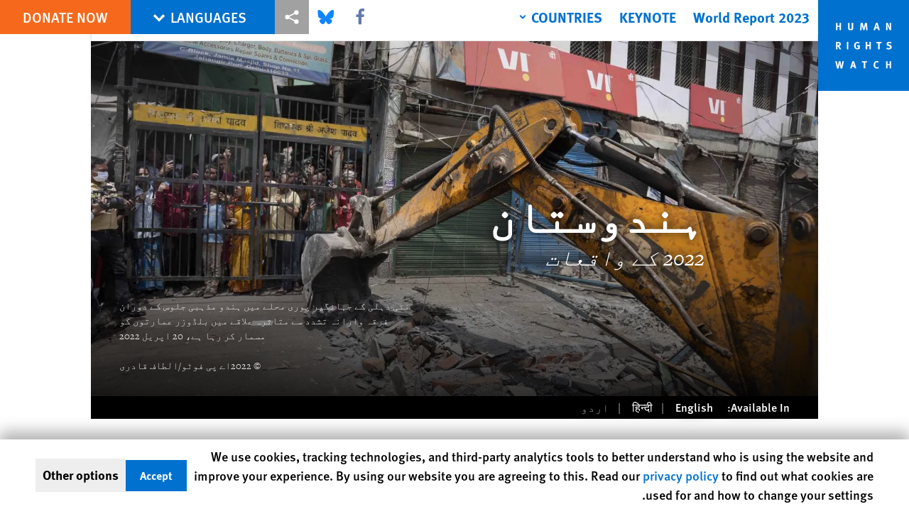

--- FILE ---
content_type: text/html; charset=UTF-8
request_url: https://www.hrw.org/ur/world-report/2022/country-chapters/india
body_size: 42520
content:
<!DOCTYPE html>
<html lang="ur" dir="rtl" prefix="og: https://ogp.me/ns#">
  <head>
    <meta charset="utf-8" />
<script>window['sa_metadata'] = {"title":"\u06c1\u0646\u062f\u0648\u0633\u062a\u0627\u0646","langcode":"ur","node_id":"383699","entity_type":"node","node_type":"world_report_chapter","created":"1682359395"};</script>
<script async defer src="/libraries/custom/simpleanalytics.js"></script>
<script src="/modules/custom/hrw_consent/js/hrwconsent.js?v=1.7"></script>
<script>
        HrwConsent = new HrwConsent;
        HrwConsentSettings.domain = 'hrw.org';
        HrwConsentSettings.expires = 365;
      </script>
<script>var _mtm = window._mtm = window._mtm || [];_mtm.push({"mtm.startTime": (new Date().getTime()), "event": "mtm.Start"});var d = document, g = d.createElement("script"), s = d.getElementsByTagName("script")[0];g.type = "text/javascript";g.async = true;g.src="https://open-analytics.hrw.org/js/container_MOFt5fSb.js";s.parentNode.insertBefore(g, s);</script>
<link rel="canonical" href="https://www.hrw.org/ur/world-report/2022/country-chapters/india" />
<meta name="google" content="H_DzcJuJMJKVAO6atlPsK4HHr2WienspT6e74P5fVFY" />
<meta property="og:site_name" content="Human Rights Watch" />
<meta property="og:url" content="https://www.hrw.org/ur/world-report/2022/country-chapters/india" />
<meta property="og:title" content="World Report 2023: Rights Trends in ہندوستان" />
<meta property="og:image" content="https://www.hrw.org/sites/default/files/styles/opengraph/public/media_2022/12/202301asia_india_worldreport.jpg?h=d03b2b73&amp;itok=XL56C3tw" />
<meta property="og:image:secure_url" content="https://www.hrw.org/sites/default/files/styles/opengraph/public/media_2022/12/202301asia_india_worldreport.jpg?h=d03b2b73&amp;itok=XL56C3tw" />
<meta property="og:image:alt" content="نئی دہلی کے جہانگیر پوری محلے میں ہندو مذہبی جلوس کے دوران فرقہ وارانہ تشدد سے متاثرہ علاقے میں بلڈوزر عمارتوں کو مسمار کر رہا ہے، 20 اپریل 2022" />
<meta property="og:updated_time" content="2023-04-25T02:32:58-0400" />
<meta property="article:publisher" content="https://www.facebook.com/HumanRightsWatch" />
<meta property="article:published_time" content="2023-04-24T14:03:15-0400" />
<meta property="article:modified_time" content="2023-04-25T02:32:58-0400" />
<meta name="twitter:card" content="summary_large_image" />
<meta name="twitter:title" content="World Report 2023: Rights Trends in ہندوستان" />
<meta name="twitter:site" content="@hrw" />
<meta name="twitter:site:id" content="14700316" />
<meta name="twitter:image" content="https://www.hrw.org/sites/default/files/styles/opengraph/public/media_2022/12/202301asia_india_worldreport.jpg?h=d03b2b73&amp;itok=XL56C3tw" />
<meta name="twitter:image:alt" content="نئی دہلی کے جہانگیر پوری محلے میں ہندو مذہبی جلوس کے دوران فرقہ وارانہ تشدد سے متاثرہ علاقے میں بلڈوزر عمارتوں کو مسمار کر رہا ہے، 20 اپریل 2022" />
<meta name="Generator" content="Drupal 10 (https://www.drupal.org)" />
<meta name="MobileOptimized" content="width" />
<meta name="HandheldFriendly" content="true" />
<meta name="viewport" content="width=device-width, initial-scale=1.0" />
<script type="application/ld+json">{
    "@context": "https://schema.org",
    "@graph": [
        {
            "@type": "Article",
            "headline": "ہندوستان",
            "image": {
                "@type": "ImageObject",
                "representativeOfPage": "True",
                "url": "https://www.hrw.org/sites/default/files/styles/opengraph/public/media_2022/12/202301asia_india_worldreport.jpg?h=d03b2b73\u0026itok=XL56C3tw"
            },
            "datePublished": "2023-04-24T14:03:15-0400",
            "dateModified": "2023-04-25T02:32:58-0400",
            "publisher": {
                "@type": "NGO",
                "@id": "https://www.hrw.org/ur",
                "name": "Human Rights Watch",
                "url": "https://www.hrw.org/ur",
                "logo": {
                    "@type": "ImageObject",
                    "representativeOfPage": "False",
                    "url": "https://www.hrw.org/ur/themes/custom/hrw_design/dist/app-drupal/assets/logo.svg"
                }
            },
            "mainEntityOfPage": "https://www.hrw.org/ur/world-report/2022/country-chapters/india"
        },
        {
            "@type": "WebPage",
            "@id": "https://www.hrw.org/ur/world-report/2022/country-chapters/india",
            "speakable": {
                "@type": "SpeakableSpecification",
                "cssSelector": "#block-hrw-design-content"
            }
        }
    ]
}</script>
<link rel="icon" href="/sites/default/files/favicon.ico" type="image/vnd.microsoft.icon" />
<script src="/sites/default/files/google_tag/hrw_tag_manager/google_tag.script.js?t5o5yn" defer></script>
<link rel="preload" as="font" href="/themes/custom/hrw_design/dist/app-drupal/assets/fonts/main/Fonts/38b5004a-00f0-4ad8-a6f6-4c8fe48b074b.woff2" type="font/woff2" crossorigin />
<link rel="preload" as="font" href="/themes/custom/hrw_design/dist/app-drupal/assets/fonts/main/Fonts/32a02776-64bf-464c-9c4f-4f57df3d72d6.woff2" type="font/woff2" crossorigin />
<link rel="preload" as="font" href="/themes/custom/hrw_design/dist/app-drupal/assets/fonts/main/Fonts/b273cf7b-f375-4188-9216-9101312446b2.woff2" type="font/woff2" crossorigin />
<link rel="preload" as="font" href="/themes/custom/hrw_design/dist/app-drupal/assets/fonts/main/Fonts/3eed0fa3-246d-45d8-83c6-1b3bb5fad3c3.woff2" type="font/woff2" crossorigin />
<link rel="preload" as="font" href="/themes/custom/hrw_design/dist/app-drupal/assets/fonts/main/Fonts/05ebb84f-7132-4bba-a010-01a2fb46795b.woff2" type="font/woff2" crossorigin />

    <title>World Report 2023: ہندوستان | Human Rights Watch</title>
    <link rel="stylesheet" media="all" href="/sites/default/files/css/css_mDZquH01NHrprMeJQ1p2p_vaOnn4_o29vp76sctvTSY.css?delta=0&amp;language=ur&amp;theme=hrw_design&amp;include=eJxVzFEOgzAIgOELdeNIDVZWySiYgtl2-xn1ob7x_RDoG8L6hrlvK8qTTqalf3KxtpqShkMVm1Cuqr43GOajz-RcFYp1Gv0yjSxcaL_MDVnHZY_zp2-1kgebwp2psXJDyb5gJ7j0OJT850ENJnT6A6cFTp0" />
<link rel="stylesheet" media="all" href="/sites/default/files/css/css_gWR9_HhWSh1S4Lq-e21zN12Mx1PHcuW80q7twCyXmgw.css?delta=1&amp;language=ur&amp;theme=hrw_design&amp;include=eJxVzFEOgzAIgOELdeNIDVZWySiYgtl2-xn1ob7x_RDoG8L6hrlvK8qTTqalf3KxtpqShkMVm1Cuqr43GOajz-RcFYp1Gv0yjSxcaL_MDVnHZY_zp2-1kgebwp2psXJDyb5gJ7j0OJT850ENJnT6A6cFTp0" />
<link rel="stylesheet" media="print" href="//fast.fonts.net/t/1.css?apiType=css&amp;projectid=b0af8052-798a-4f60-9b66-62993aa79ad2" async defer />
<link rel="stylesheet" media="all" href="/sites/default/files/css/css_Xc-2_72-k9flT2nRTTEFNo7nxfNU4RZ9aPIeVgju3y8.css?delta=3&amp;language=ur&amp;theme=hrw_design&amp;include=eJxVzFEOgzAIgOELdeNIDVZWySiYgtl2-xn1ob7x_RDoG8L6hrlvK8qTTqalf3KxtpqShkMVm1Cuqr43GOajz-RcFYp1Gv0yjSxcaL_MDVnHZY_zp2-1kgebwp2psXJDyb5gJ7j0OJT850ENJnT6A6cFTp0" />

    
  </head>
  <body class="rtl">
    <noscript><iframe src="https://www.googletagmanager.com/ns.html?id=GTM-W5D7ZP" height="0" width="0" style="display:none;visibility:hidden"></iframe></noscript>
      <div class="dialog-off-canvas-main-canvas" data-off-canvas-main-canvas>
    
<div class="page page--node--world-report-chapter">
      <header>
            <a href="#hrw-cookie-dialog" id="hrw-cookie-popup-skip-link" class="visually-hidden focusable" aria-hidden="true" tabindex="-1">
        Skip to cookie privacy notice
      </a>
      <a href="#main-content" class="visually-hidden focusable">
        Skip to main content
      </a>
      

                <div class="region--header">
          
<div class="wr-header flex w-full h-12 justify-center fixed top-0 left-0 right-0 z-30 world_report_chapter">
  <div class="wr-header__runner bg-gray-900 transition lg:bg-transparent absolute h-12 w-full z-n10"></div>
  <div class="wr-header__container flex w-lg mx-auto justify-between">
    <div class="wr-header__logo transition-long block absolute z-1 w-14 h-14 lg:w-32 lg:h-32">
      <a href="/ur">
        <svg xmlns="http://www.w3.org/2000/svg" viewBox="0 0 700 700" preserveAspectRatio="xMinYMin" class="max-w-full"><title>Human Rights Watch</title><path fill="#0071CE" d="M0 700h700V0H0z"/><path fill="#fff" d="M177 232v-56h-12v22h-16v-22h-11v56h11v-25h16v25zm94-18v-38h-12v41c0 4-3 6-8 6-4 0-7-1-8-4l-1-6v-37h-11v39c0 5 0 7 2 10 3 5 9 8 18 8 12 0 18-6 19-11l1-8zm110 18l-5-56h-14l-8 28-2 9-2-9-7-28h-15l-5 56h11l2-29 1-11 2 10 8 30h10l8-31 3-8v9l2 30h11zm94 0l-17-56h-12l-19 56h12l4-13h16l4 13h12zm-18-23h-11l3-10 2-11 3 10 3 11zm105 23v-56h-11l1 23 1 15-7-16-10-22h-13v56h11v-24l-1-16 8 18 9 22h12zM178 380l-13-22-2-3c7 0 12-7 12-15 0-10-6-17-16-17h-21v57h11v-24l2 1c2 1 3 3 9 13l5 10h13zm-15-40c0 3 0 5-2 6-1 1-3 2-8 2h-4v-15h10c3 1 4 4 4 7zm70 40v-57h-12v57zm88-5v-27h-22l2 10h8v12l-6 2c-4 0-7-1-9-3-3-3-4-8-4-16 0-9 1-15 5-18 2-2 4-3 8-3s8 1 11 4l6-7c-4-4-11-6-17-6s-10 1-14 4c-8 5-12 13-12 25 0 8 2 14 6 20 5 5 11 8 19 8 7 0 13-1 19-5zm85 5v-57h-11v22h-16v-22h-12v57h12v-25h16v25zm83-57h-41v10h14v47h12v-47h13zm78 39c0-8-5-14-14-17l-7-2c-5-1-6-2-6-5 0-4 3-7 8-7 4 0 8 1 13 5l5-9c-5-3-12-5-19-5-12 0-20 7-20 17l3 9c2 3 5 5 11 7l6 1c5 2 7 4 7 8 0 5-3 7-10 7-5 0-10-1-15-4l-4 9c5 3 13 5 19 5 14 0 23-8 23-19zM199 471h-12l-4 21-3 19-3-15-5-25h-12l-5 23-3 18-3-19-5-22h-12l14 57h12l5-23 3-16 2 16 5 23h13l13-57zm95 56l-17-56h-13l-18 56h12l4-13h16l4 13h12zm-19-22h-10a160 160 0 005-22 1386 1386 0 015 22zm103-34h-40v10h14v46h11v-46h13zm90 52l-5-7c-4 3-7 3-10 3-5 0-8-2-11-6-1-3-2-7-2-15 0-6 1-11 3-14s6-5 10-5l9 3 5-8c-3-2-9-4-15-4-9 0-17 5-21 13-3 5-4 10-4 17 0 9 2 15 7 20 5 6 11 8 18 8s11-1 16-5zm94 4v-56h-11v22h-16v-22h-12v56h12v-25h16v25z"/></svg>
      </a>
    </div>
    <div class="wr-header__main flex flex-1">
      <div class="wr-header__mobile flex lg:ml-16 lg:hidden">
        <button title="Toggle menu" class="wr-header__toggle my-2 ml-16 pl-2 pr-2 flex border-r border-gray-800 lg:hidden">
          <div class="toggle-menu">
            


<div class="icon fill-current  w-6 block">
  <svg viewBox="0 0 20 20" fill="currentColor"  role="img"  focusable="false"  aria-hidden="true"  >
        <use xlink:href="/themes/custom/hrw_design/dist/app-drupal/assets/spritemap.svg?cacheBuster=250315#sprite-header-menu"></use>
  </svg>
</div>
          </div>
          <div class="toggle-close rotate-away">
            


<div class="icon fill-current  w-6 block">
  <svg viewBox="0 0 20 20" fill="currentColor"  role="img"  focusable="false"  aria-hidden="true"  >
        <use xlink:href="/themes/custom/hrw_design/dist/app-drupal/assets/spritemap.svg?cacheBuster=250315#sprite-header-cross"></use>
  </svg>
</div>
          </div>
        </button>
      </div>
      <div class="wr-header__nav absolute lg:static lg:ml-32 max-h-0 wr-mobile-hide-position overflow-hidden lg:overflow-visible transition-long lg:max-h-full lg:top-0">
                  
<div id="vue-header"></div>
              </div>
    </div>
    <div class="wr-header__utilities flex relative">
      <div class="wr-header-bar__share hidden lg:flex z-1 items-center">
                  <div
            class="hrw-share--gray h-10 text-xs flex text-gray-900 justify-center items-center"><p class="minimal-share"><a href="https://www.facebook.com/sharer.php?u=https://www.hrw.org/ur/world-report/2022/country-chapters/india" title="Share this via Facebook" class="facebook ms-icon" data-ms="facebook">
      <span class="sr-only">Share this via Facebook</span>
  <svg xmlns="http://www.w3.org/2000/svg" viewbox="0 0 571.4 1000" role="img" focusable="false" aria-hidden="true"><path d="M535.2 6.7V154h-87.7q-47.9 0-64.7 20.1t-16.7 60.3v105.4h163.5L507.8 505H366.1v423.6H195.3V505H53V339.8h142.3V218.2q0-103.8 58-161T407.9 0Q490 0 535.2 6.7z" /></svg>

</a>
<a href="https://bsky.app/intent/compose?text=ہندوستان%0Ahttps://www.hrw.org/ur/world-report/2022/country-chapters/india" title="Share this via Bluesky" class="bluesky ms-icon" data-ms="bluesky">
      <span class="sr-only">Share this via Bluesky</span>
  <svg viewbox="-10 -50 600 600" fill="#1185fe" xmlns="http://www.w3.org/2000/svg">
<path d="M123.121 33.6637C188.241 82.5526 258.281 181.681 284 234.873C309.719 181.681 379.759 82.5526 444.879 33.6637C491.866 -1.61183 568 -28.9064 568 57.9464C568 75.2916 558.055 203.659 552.222 224.501C531.947 296.954 458.067 315.434 392.347 304.249C507.222 323.8 536.444 388.56 473.333 453.32C353.473 576.312 301.061 422.461 287.631 383.039C285.169 375.812 284.017 372.431 284 375.306C283.983 372.431 282.831 375.812 280.369 383.039C266.939 422.461 214.527 576.312 94.6667 453.32C31.5556 388.56 60.7778 323.8 175.653 304.249C109.933 315.434 36.0535 296.954 15.7778 224.501C9.94525 203.659 0 75.2916 0 57.9464C0 -28.9064 76.1345 -1.61183 123.121 33.6637Z" fill="#1185fe" />
</svg>

</a>
<a href="https://twitter.com/intent/tweet?text=ہندوستان&amp;url=https://www.hrw.org/ur/world-report/2022/country-chapters/india" title="Share this via X" class="twitter ms-icon" data-ms="twitter">
      <span class="sr-only">Share this via X</span>
  <svg version="1.1" id="Layer_1" xmlns="http://www.w3.org/2000/svg" xlink="http://www.w3.org/1999/xlink" x="0px" y="0px" viewbox="0 0 400 400" space="preserve">
<path d="M312.23,23.66h59.83l-130.7,149.38L395.11,376.3H274.72l-94.29-123.28L72.54,376.3H12.68l139.79-159.77L4.98,23.66h123.44
	l85.23,112.69L312.23,23.66z M291.24,340.5h33.15L110.4,57.59H74.84L291.24,340.5z" />
</svg>

</a>
<a href="whatsapp://send?text=ہندوستان%20-%20https://www.hrw.org/ur/world-report/2022/country-chapters/india" title="Share this via WhatsApp" class="whatsapp ms-icon" data-ms="whatsapp">
      <span class="sr-only">Share this via WhatsApp</span>
  <svg viewbox="0 0 16 16" xmlns="http://www.w3.org/2000/svg" role="img" focusable="false" aria-hidden="true" fill-rule="evenodd" clip-rule="evenodd" stroke-linejoin="round" stroke-miterlimit="1.414"><path d="M11.665 9.588c-.2-.1-1.177-.578-1.36-.644-.182-.067-.315-.1-.448.1-.132.197-.514.643-.63.775-.116.13-.232.147-.43.05-.2-.1-.842-.31-1.602-.985-.592-.525-.99-1.174-1.107-1.373-.116-.198-.013-.305.087-.404.09-.09.2-.232.3-.348.098-.116.13-.198.198-.33.066-.133.033-.248-.017-.348-.05-.1-.448-1.074-.614-1.47-.16-.387-.325-.334-.448-.34-.115-.006-.248-.007-.38-.007-.134 0-.35.05-.532.247-.182.2-.696.678-.696 1.653s.713 1.917.812 2.05c.1.132 1.404 2.133 3.4 2.99.476.205.846.327 1.136.418.476.15.91.13 1.253.08.383-.058 1.178-.48 1.344-.943.168-.463.168-.86.118-.943-.05-.083-.182-.133-.382-.232M8.034 14.52H8.03c-1.187 0-2.353-.318-3.37-.918l-.24-.143-2.507.653.67-2.43-.16-.25c-.662-1.05-1.012-2.263-1.01-3.508 0-3.633 2.97-6.59 6.623-6.59 1.77.002 3.43.688 4.68 1.934 1.252 1.244 1.94 2.9 1.94 4.66-.003 3.634-2.973 6.59-6.623 6.59m5.636-12.2C12.163.83 10.163.003 8.03 0 3.642 0 .07 3.556.067 7.928c0 1.397.366 2.76 1.063 3.964L0 16l4.223-1.102c1.164.63 2.474.964 3.807.965h.004c4.39 0 7.964-3.557 7.966-7.93 0-2.117-.827-4.11-2.33-5.608" /></svg>

</a>
<a href="mailto:?subject=ہندوستان&amp;body=https://www.hrw.org/ur/world-report/2022/country-chapters/india" title="Share this via Email" class="email ms-icon" data-ms="email">
      <span class="sr-only">Share this via Email</span>
  <svg xmlns="http://www.w3.org/2000/svg" viewbox="0 0 33 32" role="img" focusable="false" aria-hidden="true"><path d="M.064 24.032V5.6q0-.032.096-.608l10.848 9.28-10.816 10.4q-.128-.448-.128-.64zm1.44-20.32q.224-.096.544-.096h29.216q.288 0 .576.096l-10.88 9.312-1.44 1.152-2.848 2.336-2.848-2.336-1.44-1.152zm.032 22.208l10.912-10.464 4.224 3.424 4.224-3.424L31.808 25.92q-.256.096-.544.096H2.048q-.256 0-.512-.096zm20.8-11.648l10.816-9.28q.096.288.096.608v18.432q0 .288-.096.64z" /></svg>

</a>
<a href="" title="More sharing options" class="share ms-icon" data-ms="share">
      <span class="sr-only">More sharing options</span>
  <svg fill="#fff" xmlns="http://www.w3.org/2000/svg" viewbox="0 0 30 30" width="30px" height="30px" role="img" focusable="false" aria-hidden="true"><path d="M 23 3 A 4 4 0 0 0 19 7 A 4 4 0 0 0 19.09375 7.8359375 L 10.011719 12.376953 A 4 4 0 0 0 7 11 A 4 4 0 0 0 3 15 A 4 4 0 0 0 7 19 A 4 4 0 0 0 10.013672 17.625 L 19.089844 22.164062 A 4 4 0 0 0 19 23 A 4 4 0 0 0 23 27 A 4 4 0 0 0 27 23 A 4 4 0 0 0 23 19 A 4 4 0 0 0 19.986328 20.375 L 10.910156 15.835938 A 4 4 0 0 0 11 15 A 4 4 0 0 0 10.90625 14.166016 L 19.988281 9.625 A 4 4 0 0 0 23 11 A 4 4 0 0 0 27 7 A 4 4 0 0 0 23 3 z" /></svg>

</a>
<a href="http://www.linkedin.com/shareArticle?mini=true&amp;url=https://www.hrw.org/ur/world-report/2022/country-chapters/india&amp;title=ہندوستان" title="Share this via LinkedIn" class="linkedin ms-icon" data-ms="linkedin">
      <span class="sr-only">Share this via LinkedIn</span>
  <svg xmlns="http://www.w3.org/2000/svg" viewbox="0 0 857.1 1000" role="img" focusable="false" aria-hidden="true"><path d="M194.8 348.8v553H10.6v-553h184.2zM206.5 178q.5 40.8-28.2 68.1t-75.6 27.3h-1.1q-45.8 0-73.7-27.3T0 178q0-41.3 28.7-68.3t75.1-27.1 74.2 27.1 28.5 68.3zm650.6 406.8v317H673.5V606q0-58.6-22.6-91.8T580.4 481q-35.2 0-58.9 19.3T486 548q-6.1 16.7-6.1 45.2v308.6H296.3q1.1-222.7 1.1-361.1t-.5-165.1l-.6-26.8h183.6v80.3h-1.1q11.2-17.8 22.9-31.2t31.5-29 48.6-24.3 63.8-8.7q95.5 0 153.5 63.4t58 185.5z" /></svg>

</a>
<a href="http://reddit.com/submit?url=https://www.hrw.org/ur/world-report/2022/country-chapters/india&amp;title=ہندوستان" title="Share this via Reddit" class="reddit ms-icon" data-ms="reddit">
      <span class="sr-only">Share this via Reddit</span>
  <svg fill="#000000" xmlns="http://www.w3.org/2000/svg" viewbox="0 0 30 30" width="30px" height="30px" role="img" focusable="false" aria-hidden="true"><path d="M 17.662109 2 C 15.565005 2 14 3.7131367 14 5.6621094 L 14 9.0351562 C 11.24971 9.1810926 8.7344872 9.9143634 6.7265625 11.064453 C 5.9527826 10.321405 4.9166871 9.991448 3.9121094 9.9921875 C 2.8229214 9.9929893 1.7094525 10.370413 0.94140625 11.234375 L 0.92382812 11.253906 L 0.90625 11.273438 C 0.16947928 12.194228 -0.12225605 13.427747 0.07421875 14.652344 C 0.25365009 15.770711 0.90137168 16.893419 2.0273438 17.628906 C 2.0199689 17.753058 2 17.874618 2 18 C 2 22.962 7.832 27 15 27 C 22.168 27 28 22.962 28 18 C 28 17.874618 27.980031 17.753058 27.972656 17.628906 C 29.098628 16.893419 29.74635 15.770711 29.925781 14.652344 C 30.122256 13.427747 29.830521 12.194228 29.09375 11.273438 L 29.076172 11.253906 L 29.058594 11.234375 C 28.290448 10.370294 27.177168 9.9929893 26.087891 9.9921875 C 25.08323 9.991448 24.046988 10.321133 23.273438 11.064453 C 21.265513 9.9143634 18.75029 9.1810926 16 9.0351562 L 16 5.6621094 C 16 4.6830821 16.565214 4 17.662109 4 C 18.182797 4 18.817104 4.2609042 19.810547 4.609375 C 20.650361 4.9039572 21.743308 5.2016984 23.140625 5.2910156 C 23.474875 6.2790874 24.402814 7 25.5 7 C 26.875 7 28 5.875 28 4.5 C 28 3.125 26.875 2 25.5 2 C 24.561213 2 23.747538 2.5304211 23.320312 3.3007812 C 22.125831 3.2346294 21.248238 2.9947078 20.472656 2.7226562 C 19.568849 2.4056271 18.738422 2 17.662109 2 z M 3.9121094 11.992188 C 4.3072494 11.991896 4.6826692 12.095595 4.9921875 12.263672 C 3.8881963 13.18517 3.0505713 14.261821 2.5449219 15.4375 C 2.2764358 15.106087 2.114647 14.734002 2.0507812 14.335938 C 1.9430146 13.664243 2.1440212 12.966045 2.4628906 12.552734 C 2.7642172 12.228395 3.3144613 11.992626 3.9121094 11.992188 z M 26.085938 11.992188 C 26.683756 11.992627 27.235874 12.22849 27.537109 12.552734 C 27.855979 12.966045 28.056985 13.664243 27.949219 14.335938 C 27.885353 14.734002 27.723564 15.106087 27.455078 15.4375 C 26.949429 14.261821 26.111804 13.18517 25.007812 12.263672 C 25.316626 12.095792 25.690955 11.991896 26.085938 11.992188 z M 10 14 C 11.105 14 12 14.895 12 16 C 12 17.105 11.105 18 10 18 C 8.895 18 8 17.105 8 16 C 8 14.895 8.895 14 10 14 z M 20 14 C 21.105 14 22 14.895 22 16 C 22 17.105 21.105 18 20 18 C 18.895 18 18 17.105 18 16 C 18 14.895 18.895 14 20 14 z M 20.238281 19.533203 C 19.599281 21.400203 17.556 23 15 23 C 12.444 23 10.400719 21.400969 9.7617188 19.667969 C 10.911719 20.600969 12.828 21.267578 15 21.267578 C 17.172 21.267578 19.088281 20.600203 20.238281 19.533203 z" /></svg>

</a>
<a href="https://telegram.me/share/url?url=https://www.hrw.org/ur/world-report/2022/country-chapters/india&amp;text=ہندوستان" title="Share this via Telegram" class="telegram ms-icon" data-ms="telegram">
      <span class="sr-only">Share this via Telegram</span>
  <svg fill="#000000" xmlns="http://www.w3.org/2000/svg" viewbox="0 0 24 24" width="24px" height="24px" role="img" focusable="false" aria-hidden="true"><path d="M 19.976562 3.1210938 L 19.611328 3.2695312 C 19.611328 3.2695312 6.6375504 8.5740484 2.6132812 10.267578 L 2.0019531 10.525391 L 2.0019531 12.779297 L 6.9472656 14.755859 L 8.6796875 19.996094 L 10.251953 20.005859 L 12.955078 17.720703 L 16.355469 20.996094 L 18.808594 20.996094 L 21.964844 3.875 L 19.976562 3.1210938 z M 19.646484 5.4179688 L 17.146484 18.980469 L 13.044922 15.029297 L 10.224609 17.410156 L 11 14.375 L 17.28125 8 L 17.082031 7.7988281 C 17.082031 7.7988281 10.706702 11.473998 8.0019531 13.023438 L 4.5371094 11.638672 C 9.0770415 9.7455758 18.697943 5.8058761 19.646484 5.4179688 z" /></svg>

</a>
<a href="/ur/node/383699/printable/print" title="Share this via Printer" class="printer ms-icon" data-ms="printer">
      <span class="sr-only">Share this via Printer</span>
  <svg xmlns="http://www.w3.org/2000/svg" viewbox="0 0 924 1000" role="img" focusable="false" aria-hidden="true"><path d="M0 900V567l116-129h85v64h-56l-80 89v245h795V591l-80-89h-56v-64h85l115 129v333H0zm201-319V251l151-151h372v481H201zm60-61h403V160H412v151H261v209z" /></svg>

</a>
</p>
</div>
              </div>
      <div class="wr-header__languages text-sm md:text-xl">
        





    <nav class="translations-bar__container h-full relative flex items-center bg-blue-700 text-white" aria-label="Languages">
    <div class="translations-bar__content h-full">
      <button id="translations-bar__toggle" class="translations-bar__title btn-primary btn-lg-sm flex items-center h-full px-2 md:px-6 mx-auto" aria-controls="translations-bar__dropdown" aria-expanded="false">
                <span class="translations-bar__statement uppercase pointer-events-none">
          Languages
        </span>
                <span class="translations-bar__icon pointer-events-none">
          


<div class="icon fill-current  w-4 block">
  <svg viewBox="0 0 20 20" fill="currentColor"  role="img"  focusable="false"  aria-hidden="true"  >
        <use xlink:href="/themes/custom/hrw_design/dist/app-drupal/assets/spritemap.svg?cacheBuster=250315#sprite-chevron-down"></use>
  </svg>
</div>
        </span>
      </button>

      <div id="translations-bar__dropdown" class="translations-bar__languages--mobile min-w-full shadow-2xl left-0 absolute transition opacity-0 hidden">
        <ul class="translations-bar__languages-list min-w-full" style="width: fit-content;">
                      <li class="translations-bar__language">
              <a href="/world-report/2023"
                 title="English"
                 class="language-link bg-blue-700 font-light font-sans text-sm text-white px-2 md:px-8 py-2 block text-center  hover-focus:bg-blue-700 hover-focus:underline"
                 xml:lang="en" lang="en">
                English
              </a>
            </li>
                      <li class="translations-bar__language">
              <a href="/ar/world-report/2023"
                 title="Arabic"
                 class="language-link bg-blue-700 font-light font-sans text-sm text-white px-2 md:px-8 py-2 block text-center  hover-focus:bg-blue-700 hover-focus:underline"
                 xml:lang="ar" lang="ar">
                العربية
              </a>
            </li>
                      <li class="translations-bar__language">
              <a href="/zh-hans/world-report/2023"
                 title="Chinese, Simplified"
                 class="language-link bg-blue-700 font-light font-sans text-sm text-white px-2 md:px-8 py-2 block text-center  hover-focus:bg-blue-700 hover-focus:underline"
                 xml:lang="zh-hans" lang="zh-hans">
                简体中文
              </a>
            </li>
                      <li class="translations-bar__language">
              <a href="/zh-hant/world-report/2023"
                 title="Chinese, Traditional"
                 class="language-link bg-blue-700 font-light font-sans text-sm text-white px-2 md:px-8 py-2 block text-center  hover-focus:bg-blue-700 hover-focus:underline"
                 xml:lang="zh-hant" lang="zh-hant">
                繁體中文
              </a>
            </li>
                      <li class="translations-bar__language">
              <a href="/fr/world-report/2023"
                 title="French"
                 class="language-link bg-blue-700 font-light font-sans text-sm text-white px-2 md:px-8 py-2 block text-center  hover-focus:bg-blue-700 hover-focus:underline"
                 xml:lang="fr" lang="fr">
                Français
              </a>
            </li>
                      <li class="translations-bar__language">
              <a href="/de/world-report/2023"
                 title="German"
                 class="language-link bg-blue-700 font-light font-sans text-sm text-white px-2 md:px-8 py-2 block text-center  hover-focus:bg-blue-700 hover-focus:underline"
                 xml:lang="de" lang="de">
                Deutsch
              </a>
            </li>
                      <li class="translations-bar__language">
              <a href="/pt/world-report/2023"
                 title="Portugese"
                 class="language-link bg-blue-700 font-light font-sans text-sm text-white px-2 md:px-8 py-2 block text-center  hover-focus:bg-blue-700 hover-focus:underline"
                 xml:lang="pt" lang="pt">
                Português
              </a>
            </li>
                      <li class="translations-bar__language">
              <a href="/ru/world-report/2023"
                 title="Russian"
                 class="language-link bg-blue-700 font-light font-sans text-sm text-white px-2 md:px-8 py-2 block text-center  hover-focus:bg-blue-700 hover-focus:underline"
                 xml:lang="ru" lang="ru">
                Русский
              </a>
            </li>
                      <li class="translations-bar__language">
              <a href="/es/world-report/2023"
                 title="Spanish"
                 class="language-link bg-blue-700 font-light font-sans text-sm text-white px-2 md:px-8 py-2 block text-center  hover-focus:bg-blue-700 hover-focus:underline"
                 xml:lang="es" lang="es">
                Español
              </a>
            </li>
                  </ul>
      </div>
    </div>
  </nav>
      </div>
      <div class="wr-header__cta">
                  






<a   class="uppercase btn btn-secondary btn-lg-sm  h-12 font-sans text-sm md:text-lg" href=https://donate.hrw.org/page/107245/donate/1?ea.tracking.id=EP2022EVpgdonate&amp;promo_id=1000>
        <span class="btn-text ">Donate Now</span>
  </a>
              </div>
    </div>
  </div>
</div>
      </div>

          </header>
    <main class="main" role="main">
    <a id="main-content" tabindex="-1"></a>      <div class="overflow-auto">
    



<div class="container-large max-w-lg mx-auto px-6 sm:px-8 md:pr-14 md:pl-24 x2l:px-0 x2l:mx-32 x3l:mx-auto">
          <div id="block-hrw-design-hrwsuggestions">
  
    
      

<dialog
  class="hrw-suggestion hrw-suggestion--language"
  data-suggestion-type="language"
  hidden
  open
>

  <div class="suggestion-inner">

    <div class="suggestion-prompt">
      Would you like to read this page in another language?
    </div>

    <div class="suggestion-options">
      <a class="suggestion-link" href="/">
          Yes
        </a><button class="suggestion-dismiss">
        No, don't ask again
      </button>    </div>

    <button class="suggestion-close">
      <span aria-hidden="true">&#x2715;</span><span class="sr-only"> Close</span>
    </button>

  </div>

</dialog>

  </div>

      </div>
  </div>

    
      <div>
    <div data-drupal-messages-fallback class="hidden"></div><div id="block-hrw-design-content">
  
    
      



<div class="container-large max-w-lg mx-auto px-6 sm:px-8 md:pr-14 md:pl-24 x2l:px-0 x2l:mx-32 x3l:mx-auto">
      <article lang="ur" dir="rtl">
      <div>
                                                        
        
<div class="chapter-header block max-w-lg mx-auto relative z-1">
  <div class="chapter-header__content z-0 relative block mx-auto">
          <div class="absolute top-0 bottom-0 left-0 right-0 z-0">
                    <img class="w-full h-full object-cover" width="700" height="393" srcset="/sites/default/files/styles/16x9_medium/public/media_2022/12/202301asia_india_worldreport.jpg?h=d03b2b73&amp;itok=RsyBVhoW 500w, /sites/default/files/styles/16x9_large/public/media_2022/12/202301asia_india_worldreport.jpg?h=d03b2b73&amp;itok=-TjUgYdy 700w, /sites/default/files/styles/16x9_xlarge/public/media_2022/12/202301asia_india_worldreport.jpg?h=d03b2b73&amp;itok=dFboT3wa 1000w, /sites/default/files/styles/16x9_xxl/public/media_2022/12/202301asia_india_worldreport.jpg?h=d03b2b73&amp;itok=LKkYzJ_7 1400w, /sites/default/files/styles/16x9_3xl/public/media_2022/12/202301asia_india_worldreport.jpg?h=d03b2b73&amp;itok=MRe7PNuH 1920w" sizes="(max-width: 524px) 500px, 
(max-width: 768px) 700px,
(max-width: 1024px) 1000px,
(max-width: 1440px) 1400px,
100vw" data-responsive-image-style="16x9" src="/sites/default/files/styles/16x9_large/public/media_2022/12/202301asia_india_worldreport.jpg?h=d03b2b73&amp;itok=-TjUgYdy" alt="" loading="lazy" />


              </div>
        <div class="relative z-10 chapter-header__content-inner relative background-grade-b md:background-grade flex flex-col justify-end w-full px-8 pt-56 pb-5 lg:pl-40 lg:pr-10 lg:pt-32 lg:pb-5 md:min-h-240 lg:min-h-500">
      <h1 class="chapter-header__title font-serif font-bold text-white leading-none text-3xl md:text-4xl lg:text-6xl">
        ہندوستان
      </h1>
      <p class="chapter-header__subtitle text-white font-serif font-light italic text-3xl">
        2022 کے واقعات
      </p>
      <figure class="chapter-header__subcontent mt-5">
        <figcaption class="chapter-header__caption">
          <div class="text-gray-200 font-serif mx-auto w-2/3 text-sm py-3 text-right lg:w-1/2 lg:mx-0 lg:ml-auto">
                                                         <p>نئی دہلی کے جہانگیر پوری محلے میں ہندو مذہبی جلوس کے دوران فرقہ وارانہ تشدد سے متاثرہ علاقے میں بلڈوزر عمارتوں کو مسمار کر رہا ہے، 20 اپریل 2022</p>

<p>&nbsp;</p>
                             <p>© 2022اے پی فوٹو/الطاف قادری</p>
                      
          </div>
        </figcaption>
      </figure>
    </div>

    <div class="chapter-header__subsection w-full relative">
              




    <nav aria-label="Available In" class="translations-bar__container relative lg:static bg-black text-white pl-8">
    <div class="translations-bar__content">
      <div class="translations-bar__statement hidden lg:inline">
        Available In:
      </div>
      <div class="translations-bar__languages--desktop hidden lg:inline-flex">
        <ul class="translations-bar__languages-list inline-flex">
                      <li class="translations-bar__language--desktop">
              <a href="/world-report/2023/country-chapters/india"
                 title="English"
                 class="language-link bg-black font-sans text-base text-white px-2 py-1 inline-block  hover-focus:text-gray-500 hover-focus:underline"
                 xml:lang="en" lang="en">
                English
              </a>
            </li>
                      <li class="translations-bar__language--desktop">
              <a href="/hi/world-report/2023/country-chapters/india"
                 title="Hindi"
                 class="language-link bg-black font-sans text-base text-white px-2 py-1 inline-block  hover-focus:text-gray-500 hover-focus:underline"
                 xml:lang="hi" lang="hi">
                हिन्दी
              </a>
            </li>
                      <li class="translations-bar__language--desktop">
              <a href="/ur/world-report/2022/country-chapters/india"
                 title="Urdu"
                 class="language-link bg-black font-sans text-base text-white px-2 py-1 inline-block text-gray-800 lg:text-gray-500 hover-focus:text-gray-500 hover-focus:underline"
                 xml:lang="ur" lang="ur">
                اردو
              </a>
            </li>
                  </ul>
      </div>
      
      <button class="translations-bar__title inline-flex py-2 lg:hidden mx-auto">
        <div class="translations-bar__statement uppercase px-2 pointer-events-none">
          Available In
        </div>
        <span class="translations-bar__icon pointer-events-none">
      


<div class="icon fill-current  w-4 inline-block">
  <svg viewBox="0 0 20 20" fill="currentColor"  role="img"  focusable="false"  aria-hidden="true"  >
        <use xlink:href="/themes/custom/hrw_design/dist/app-drupal/assets/spritemap.svg?cacheBuster=250315#sprite-chevron-down"></use>
  </svg>
</div>
        </span>
      </button>

      <div class="translations-bar__languages--mobile absolute lg:hidden shadow-2xl transition opacity-0 hidden">
        <ul class="translations-bar__languages-list">
                      <li class="translations-bar__language--mobile">
              <a href="/world-report/2023/country-chapters/india"
                 title="English"
                 class="language-link bg-black font-sans text-base text-white pl-8 pr-20 py-3 block  hover-focus:text-gray-500 hover-focus:underline"
                 xml:lang="en" lang="en">
                English
              </a>
            </li>
                      <li class="translations-bar__language--mobile">
              <a href="/hi/world-report/2023/country-chapters/india"
                 title="Hindi"
                 class="language-link bg-black font-sans text-base text-white pl-8 pr-20 py-3 block  hover-focus:text-gray-500 hover-focus:underline"
                 xml:lang="hi" lang="hi">
                हिन्दी
              </a>
            </li>
                      <li class="translations-bar__language--mobile">
              <a href="/ur/world-report/2022/country-chapters/india"
                 title="Urdu"
                 class="language-link bg-black font-sans text-base text-white pl-8 pr-20 py-3 block text-gray-800 lg:text-gray-500 hover-focus:text-gray-500 hover-focus:underline"
                 xml:lang="ur" lang="ur">
                اردو
              </a>
            </li>
                  </ul>
      </div>

    </div>
  </nav>

          </div>
  </div>
</div>



        <div class="article__info max-w-sm mx-auto relative z-0">
          <div class="article__byline px-6 mt-4 lg:my-4 lg:mx-0 lg:w-3/5 lg:ml-auto">
            <div class="hrw-share world-report hrw-share--gray flex justify-left items-center w-full h-12 lg:hidden pt-6">
              <p class="minimal-share"><a href="https://www.facebook.com/sharer.php?u=https://www.hrw.org/ur/world-report/2022/country-chapters/india" title="Share this via Facebook" class="facebook ms-icon" data-ms="facebook">
      <span class="sr-only">Share this via Facebook</span>
  <svg xmlns="http://www.w3.org/2000/svg" viewbox="0 0 571.4 1000" role="img" focusable="false" aria-hidden="true"><path d="M535.2 6.7V154h-87.7q-47.9 0-64.7 20.1t-16.7 60.3v105.4h163.5L507.8 505H366.1v423.6H195.3V505H53V339.8h142.3V218.2q0-103.8 58-161T407.9 0Q490 0 535.2 6.7z" /></svg>

</a>
<a href="https://bsky.app/intent/compose?text=World%20Report%202023%3A%20%DB%81%D9%86%D8%AF%D9%88%D8%B3%D8%AA%D8%A7%D9%86%20%7C%20Human%20Rights%20Watch%0Ahttps://www.hrw.org/ur/world-report/2022/country-chapters/india" title="Share this via Bluesky" class="bluesky ms-icon" data-ms="bluesky">
      <span class="sr-only">Share this via Bluesky</span>
  <svg viewbox="-10 -50 600 600" fill="#1185fe" xmlns="http://www.w3.org/2000/svg">
<path d="M123.121 33.6637C188.241 82.5526 258.281 181.681 284 234.873C309.719 181.681 379.759 82.5526 444.879 33.6637C491.866 -1.61183 568 -28.9064 568 57.9464C568 75.2916 558.055 203.659 552.222 224.501C531.947 296.954 458.067 315.434 392.347 304.249C507.222 323.8 536.444 388.56 473.333 453.32C353.473 576.312 301.061 422.461 287.631 383.039C285.169 375.812 284.017 372.431 284 375.306C283.983 372.431 282.831 375.812 280.369 383.039C266.939 422.461 214.527 576.312 94.6667 453.32C31.5556 388.56 60.7778 323.8 175.653 304.249C109.933 315.434 36.0535 296.954 15.7778 224.501C9.94525 203.659 0 75.2916 0 57.9464C0 -28.9064 76.1345 -1.61183 123.121 33.6637Z" fill="#1185fe" />
</svg>

</a>
<a href="https://twitter.com/intent/tweet?text=World%20Report%202023%3A%20%DB%81%D9%86%D8%AF%D9%88%D8%B3%D8%AA%D8%A7%D9%86%20%7C%20Human%20Rights%20Watch&amp;url=https://www.hrw.org/ur/world-report/2022/country-chapters/india" title="Share this via X" class="twitter ms-icon" data-ms="twitter">
      <span class="sr-only">Share this via X</span>
  <svg version="1.1" id="Layer_1" xmlns="http://www.w3.org/2000/svg" xlink="http://www.w3.org/1999/xlink" x="0px" y="0px" viewbox="0 0 400 400" space="preserve">
<path d="M312.23,23.66h59.83l-130.7,149.38L395.11,376.3H274.72l-94.29-123.28L72.54,376.3H12.68l139.79-159.77L4.98,23.66h123.44
	l85.23,112.69L312.23,23.66z M291.24,340.5h33.15L110.4,57.59H74.84L291.24,340.5z" />
</svg>

</a>
<a href="whatsapp://send?text=World%20Report%202023%3A%20%DB%81%D9%86%D8%AF%D9%88%D8%B3%D8%AA%D8%A7%D9%86%20%7C%20Human%20Rights%20Watch%20-%20https://www.hrw.org/ur/world-report/2022/country-chapters/india" title="Share this via WhatsApp" class="whatsapp ms-icon" data-ms="whatsapp">
      <span class="sr-only">Share this via WhatsApp</span>
  <svg viewbox="0 0 16 16" xmlns="http://www.w3.org/2000/svg" role="img" focusable="false" aria-hidden="true" fill-rule="evenodd" clip-rule="evenodd" stroke-linejoin="round" stroke-miterlimit="1.414"><path d="M11.665 9.588c-.2-.1-1.177-.578-1.36-.644-.182-.067-.315-.1-.448.1-.132.197-.514.643-.63.775-.116.13-.232.147-.43.05-.2-.1-.842-.31-1.602-.985-.592-.525-.99-1.174-1.107-1.373-.116-.198-.013-.305.087-.404.09-.09.2-.232.3-.348.098-.116.13-.198.198-.33.066-.133.033-.248-.017-.348-.05-.1-.448-1.074-.614-1.47-.16-.387-.325-.334-.448-.34-.115-.006-.248-.007-.38-.007-.134 0-.35.05-.532.247-.182.2-.696.678-.696 1.653s.713 1.917.812 2.05c.1.132 1.404 2.133 3.4 2.99.476.205.846.327 1.136.418.476.15.91.13 1.253.08.383-.058 1.178-.48 1.344-.943.168-.463.168-.86.118-.943-.05-.083-.182-.133-.382-.232M8.034 14.52H8.03c-1.187 0-2.353-.318-3.37-.918l-.24-.143-2.507.653.67-2.43-.16-.25c-.662-1.05-1.012-2.263-1.01-3.508 0-3.633 2.97-6.59 6.623-6.59 1.77.002 3.43.688 4.68 1.934 1.252 1.244 1.94 2.9 1.94 4.66-.003 3.634-2.973 6.59-6.623 6.59m5.636-12.2C12.163.83 10.163.003 8.03 0 3.642 0 .07 3.556.067 7.928c0 1.397.366 2.76 1.063 3.964L0 16l4.223-1.102c1.164.63 2.474.964 3.807.965h.004c4.39 0 7.964-3.557 7.966-7.93 0-2.117-.827-4.11-2.33-5.608" /></svg>

</a>
<a href="mailto:?subject=World%20Report%202023%3A%20%DB%81%D9%86%D8%AF%D9%88%D8%B3%D8%AA%D8%A7%D9%86%20%7C%20Human%20Rights%20Watch&amp;body=https://www.hrw.org/ur/world-report/2022/country-chapters/india" title="Share this via Email" class="email ms-icon" data-ms="email">
      <span class="sr-only">Share this via Email</span>
  <svg xmlns="http://www.w3.org/2000/svg" viewbox="0 0 33 32" role="img" focusable="false" aria-hidden="true"><path d="M.064 24.032V5.6q0-.032.096-.608l10.848 9.28-10.816 10.4q-.128-.448-.128-.64zm1.44-20.32q.224-.096.544-.096h29.216q.288 0 .576.096l-10.88 9.312-1.44 1.152-2.848 2.336-2.848-2.336-1.44-1.152zm.032 22.208l10.912-10.464 4.224 3.424 4.224-3.424L31.808 25.92q-.256.096-.544.096H2.048q-.256 0-.512-.096zm20.8-11.648l10.816-9.28q.096.288.096.608v18.432q0 .288-.096.64z" /></svg>

</a>
<a href="" title="More sharing options" class="share ms-icon" data-ms="share">
      <span class="sr-only">More sharing options</span>
  <svg fill="#fff" xmlns="http://www.w3.org/2000/svg" viewbox="0 0 30 30" width="30px" height="30px" role="img" focusable="false" aria-hidden="true"><path d="M 23 3 A 4 4 0 0 0 19 7 A 4 4 0 0 0 19.09375 7.8359375 L 10.011719 12.376953 A 4 4 0 0 0 7 11 A 4 4 0 0 0 3 15 A 4 4 0 0 0 7 19 A 4 4 0 0 0 10.013672 17.625 L 19.089844 22.164062 A 4 4 0 0 0 19 23 A 4 4 0 0 0 23 27 A 4 4 0 0 0 27 23 A 4 4 0 0 0 23 19 A 4 4 0 0 0 19.986328 20.375 L 10.910156 15.835938 A 4 4 0 0 0 11 15 A 4 4 0 0 0 10.90625 14.166016 L 19.988281 9.625 A 4 4 0 0 0 23 11 A 4 4 0 0 0 27 7 A 4 4 0 0 0 23 3 z" /></svg>

</a>
<a href="http://www.linkedin.com/shareArticle?mini=true&amp;url=https://www.hrw.org/ur/world-report/2022/country-chapters/india&amp;title=World%20Report%202023%3A%20%DB%81%D9%86%D8%AF%D9%88%D8%B3%D8%AA%D8%A7%D9%86%20%7C%20Human%20Rights%20Watch" title="Share this via LinkedIn" class="linkedin ms-icon" data-ms="linkedin">
      <span class="sr-only">Share this via LinkedIn</span>
  <svg xmlns="http://www.w3.org/2000/svg" viewbox="0 0 857.1 1000" role="img" focusable="false" aria-hidden="true"><path d="M194.8 348.8v553H10.6v-553h184.2zM206.5 178q.5 40.8-28.2 68.1t-75.6 27.3h-1.1q-45.8 0-73.7-27.3T0 178q0-41.3 28.7-68.3t75.1-27.1 74.2 27.1 28.5 68.3zm650.6 406.8v317H673.5V606q0-58.6-22.6-91.8T580.4 481q-35.2 0-58.9 19.3T486 548q-6.1 16.7-6.1 45.2v308.6H296.3q1.1-222.7 1.1-361.1t-.5-165.1l-.6-26.8h183.6v80.3h-1.1q11.2-17.8 22.9-31.2t31.5-29 48.6-24.3 63.8-8.7q95.5 0 153.5 63.4t58 185.5z" /></svg>

</a>
<a href="http://reddit.com/submit?url=https://www.hrw.org/ur/world-report/2022/country-chapters/india&amp;title=World%20Report%202023%3A%20%DB%81%D9%86%D8%AF%D9%88%D8%B3%D8%AA%D8%A7%D9%86%20%7C%20Human%20Rights%20Watch" title="Share this via Reddit" class="reddit ms-icon" data-ms="reddit">
      <span class="sr-only">Share this via Reddit</span>
  <svg fill="#000000" xmlns="http://www.w3.org/2000/svg" viewbox="0 0 30 30" width="30px" height="30px" role="img" focusable="false" aria-hidden="true"><path d="M 17.662109 2 C 15.565005 2 14 3.7131367 14 5.6621094 L 14 9.0351562 C 11.24971 9.1810926 8.7344872 9.9143634 6.7265625 11.064453 C 5.9527826 10.321405 4.9166871 9.991448 3.9121094 9.9921875 C 2.8229214 9.9929893 1.7094525 10.370413 0.94140625 11.234375 L 0.92382812 11.253906 L 0.90625 11.273438 C 0.16947928 12.194228 -0.12225605 13.427747 0.07421875 14.652344 C 0.25365009 15.770711 0.90137168 16.893419 2.0273438 17.628906 C 2.0199689 17.753058 2 17.874618 2 18 C 2 22.962 7.832 27 15 27 C 22.168 27 28 22.962 28 18 C 28 17.874618 27.980031 17.753058 27.972656 17.628906 C 29.098628 16.893419 29.74635 15.770711 29.925781 14.652344 C 30.122256 13.427747 29.830521 12.194228 29.09375 11.273438 L 29.076172 11.253906 L 29.058594 11.234375 C 28.290448 10.370294 27.177168 9.9929893 26.087891 9.9921875 C 25.08323 9.991448 24.046988 10.321133 23.273438 11.064453 C 21.265513 9.9143634 18.75029 9.1810926 16 9.0351562 L 16 5.6621094 C 16 4.6830821 16.565214 4 17.662109 4 C 18.182797 4 18.817104 4.2609042 19.810547 4.609375 C 20.650361 4.9039572 21.743308 5.2016984 23.140625 5.2910156 C 23.474875 6.2790874 24.402814 7 25.5 7 C 26.875 7 28 5.875 28 4.5 C 28 3.125 26.875 2 25.5 2 C 24.561213 2 23.747538 2.5304211 23.320312 3.3007812 C 22.125831 3.2346294 21.248238 2.9947078 20.472656 2.7226562 C 19.568849 2.4056271 18.738422 2 17.662109 2 z M 3.9121094 11.992188 C 4.3072494 11.991896 4.6826692 12.095595 4.9921875 12.263672 C 3.8881963 13.18517 3.0505713 14.261821 2.5449219 15.4375 C 2.2764358 15.106087 2.114647 14.734002 2.0507812 14.335938 C 1.9430146 13.664243 2.1440212 12.966045 2.4628906 12.552734 C 2.7642172 12.228395 3.3144613 11.992626 3.9121094 11.992188 z M 26.085938 11.992188 C 26.683756 11.992627 27.235874 12.22849 27.537109 12.552734 C 27.855979 12.966045 28.056985 13.664243 27.949219 14.335938 C 27.885353 14.734002 27.723564 15.106087 27.455078 15.4375 C 26.949429 14.261821 26.111804 13.18517 25.007812 12.263672 C 25.316626 12.095792 25.690955 11.991896 26.085938 11.992188 z M 10 14 C 11.105 14 12 14.895 12 16 C 12 17.105 11.105 18 10 18 C 8.895 18 8 17.105 8 16 C 8 14.895 8.895 14 10 14 z M 20 14 C 21.105 14 22 14.895 22 16 C 22 17.105 21.105 18 20 18 C 18.895 18 18 17.105 18 16 C 18 14.895 18.895 14 20 14 z M 20.238281 19.533203 C 19.599281 21.400203 17.556 23 15 23 C 12.444 23 10.400719 21.400969 9.7617188 19.667969 C 10.911719 20.600969 12.828 21.267578 15 21.267578 C 17.172 21.267578 19.088281 20.600203 20.238281 19.533203 z" /></svg>

</a>
<a href="https://telegram.me/share/url?url=https://www.hrw.org/ur/world-report/2022/country-chapters/india&amp;text=World%20Report%202023%3A%20%DB%81%D9%86%D8%AF%D9%88%D8%B3%D8%AA%D8%A7%D9%86%20%7C%20Human%20Rights%20Watch" title="Share this via Telegram" class="telegram ms-icon" data-ms="telegram">
      <span class="sr-only">Share this via Telegram</span>
  <svg fill="#000000" xmlns="http://www.w3.org/2000/svg" viewbox="0 0 24 24" width="24px" height="24px" role="img" focusable="false" aria-hidden="true"><path d="M 19.976562 3.1210938 L 19.611328 3.2695312 C 19.611328 3.2695312 6.6375504 8.5740484 2.6132812 10.267578 L 2.0019531 10.525391 L 2.0019531 12.779297 L 6.9472656 14.755859 L 8.6796875 19.996094 L 10.251953 20.005859 L 12.955078 17.720703 L 16.355469 20.996094 L 18.808594 20.996094 L 21.964844 3.875 L 19.976562 3.1210938 z M 19.646484 5.4179688 L 17.146484 18.980469 L 13.044922 15.029297 L 10.224609 17.410156 L 11 14.375 L 17.28125 8 L 17.082031 7.7988281 C 17.082031 7.7988281 10.706702 11.473998 8.0019531 13.023438 L 4.5371094 11.638672 C 9.0770415 9.7455758 18.697943 5.8058761 19.646484 5.4179688 z" /></svg>

</a>
<a href="/ur/node/383699/printable/print" title="Share this via Printer" class="printer ms-icon" data-ms="printer">
      <span class="sr-only">Share this via Printer</span>
  <svg xmlns="http://www.w3.org/2000/svg" viewbox="0 0 924 1000" role="img" focusable="false" aria-hidden="true"><path d="M0 900V567l116-129h85v64h-56l-80 89v245h795V591l-80-89h-56v-64h85l115 129v333H0zm201-319V251l151-151h372v481H201zm60-61h403V160H412v151H261v209z" /></svg>

</a>
</p>

            </div>
          </div>
        </div>

        
<div class="grid-2col-wr__content justify-between max-w-sm flex flex-col-reverse mx-auto mb-8 px-6 sm:px-8 lg:flex-row x2l:px-0">
  <div class="grid-2col-wr__sidebar flex flex-col w-full mx-auto max-w-156 lg:mx-0 lg:max-w-full lg:w-3/10">
                
            <div class="aside__supplement wr-rich-text hidden lg:block">
              <nav class="toc-simple mt-8" aria-label="Table of Contents">
                <ol class="toc-simple__list list-none"><li class="toc-simple__item mb-3"><a href="#5aa4b0">جموں و کشمیر</a></li><li class="toc-simple__item mb-3"><a href="#d94fac">سیکیورٹی فورسز کے لیے استثنیٰ</a></li><li class="toc-simple__item mb-3"><a href="#1cf65f">دلت، قبائلی گروہ، اور مذہبی اقلیتیں</a></li><li class="toc-simple__item mb-3"><a href="#64102f">سول سوسائٹی اور انجمن سازي کی آزادی </a></li><li class="toc-simple__item mb-3"><a href="#a337be">آزادیِ اظہار</a></li><li class="toc-simple__item mb-3"><a href="#2db382">خواتین اور لڑکیوں کے حقوق</a></li><li class="toc-simple__item mb-3"><a href="#d44963">تعلیم کا حق</a></li><li class="toc-simple__item mb-3"><a href="#ea006c">جنسی رغبت اور صنفی شناخت</a></li><li class="toc-simple__item mb-3"><a href="#c299aa">پناہ گزینوں کے حقوق</a></li><li class="toc-simple__item mb-3"><a href="#be9858">موسمیاتی تبدیلی کی پالیسیاں اور اثرات</a></li><li class="toc-simple__item mb-3"><a href="#451665">کلیدی بین الاقوامی عناصر</a></li><li class="toc-simple__item mb-3"><a href="#2fd24b">خارجہ پالیسی</a></li></ol>
              </nav>
              <div class="hrw-share hrw-share--gray flex justify-left items-bottom w-full h-12">
                <p class="minimal-share"><a href="https://www.facebook.com/sharer.php?u=https://www.hrw.org/ur/world-report/2022/country-chapters/india" title="Share this via Facebook" class="facebook ms-icon" data-ms="facebook">
      <span class="sr-only">Share this via Facebook</span>
  <svg xmlns="http://www.w3.org/2000/svg" viewbox="0 0 571.4 1000" role="img" focusable="false" aria-hidden="true"><path d="M535.2 6.7V154h-87.7q-47.9 0-64.7 20.1t-16.7 60.3v105.4h163.5L507.8 505H366.1v423.6H195.3V505H53V339.8h142.3V218.2q0-103.8 58-161T407.9 0Q490 0 535.2 6.7z" /></svg>

</a>
<a href="https://bsky.app/intent/compose?text=World%20Report%202023%3A%20%DB%81%D9%86%D8%AF%D9%88%D8%B3%D8%AA%D8%A7%D9%86%20%7C%20Human%20Rights%20Watch%0Ahttps://www.hrw.org/ur/world-report/2022/country-chapters/india" title="Share this via Bluesky" class="bluesky ms-icon" data-ms="bluesky">
      <span class="sr-only">Share this via Bluesky</span>
  <svg viewbox="-10 -50 600 600" fill="#1185fe" xmlns="http://www.w3.org/2000/svg">
<path d="M123.121 33.6637C188.241 82.5526 258.281 181.681 284 234.873C309.719 181.681 379.759 82.5526 444.879 33.6637C491.866 -1.61183 568 -28.9064 568 57.9464C568 75.2916 558.055 203.659 552.222 224.501C531.947 296.954 458.067 315.434 392.347 304.249C507.222 323.8 536.444 388.56 473.333 453.32C353.473 576.312 301.061 422.461 287.631 383.039C285.169 375.812 284.017 372.431 284 375.306C283.983 372.431 282.831 375.812 280.369 383.039C266.939 422.461 214.527 576.312 94.6667 453.32C31.5556 388.56 60.7778 323.8 175.653 304.249C109.933 315.434 36.0535 296.954 15.7778 224.501C9.94525 203.659 0 75.2916 0 57.9464C0 -28.9064 76.1345 -1.61183 123.121 33.6637Z" fill="#1185fe" />
</svg>

</a>
<a href="https://twitter.com/intent/tweet?text=World%20Report%202023%3A%20%DB%81%D9%86%D8%AF%D9%88%D8%B3%D8%AA%D8%A7%D9%86%20%7C%20Human%20Rights%20Watch&amp;url=https://www.hrw.org/ur/world-report/2022/country-chapters/india" title="Share this via X" class="twitter ms-icon" data-ms="twitter">
      <span class="sr-only">Share this via X</span>
  <svg version="1.1" id="Layer_1" xmlns="http://www.w3.org/2000/svg" xlink="http://www.w3.org/1999/xlink" x="0px" y="0px" viewbox="0 0 400 400" space="preserve">
<path d="M312.23,23.66h59.83l-130.7,149.38L395.11,376.3H274.72l-94.29-123.28L72.54,376.3H12.68l139.79-159.77L4.98,23.66h123.44
	l85.23,112.69L312.23,23.66z M291.24,340.5h33.15L110.4,57.59H74.84L291.24,340.5z" />
</svg>

</a>
<a href="whatsapp://send?text=World%20Report%202023%3A%20%DB%81%D9%86%D8%AF%D9%88%D8%B3%D8%AA%D8%A7%D9%86%20%7C%20Human%20Rights%20Watch%20-%20https://www.hrw.org/ur/world-report/2022/country-chapters/india" title="Share this via WhatsApp" class="whatsapp ms-icon" data-ms="whatsapp">
      <span class="sr-only">Share this via WhatsApp</span>
  <svg viewbox="0 0 16 16" xmlns="http://www.w3.org/2000/svg" role="img" focusable="false" aria-hidden="true" fill-rule="evenodd" clip-rule="evenodd" stroke-linejoin="round" stroke-miterlimit="1.414"><path d="M11.665 9.588c-.2-.1-1.177-.578-1.36-.644-.182-.067-.315-.1-.448.1-.132.197-.514.643-.63.775-.116.13-.232.147-.43.05-.2-.1-.842-.31-1.602-.985-.592-.525-.99-1.174-1.107-1.373-.116-.198-.013-.305.087-.404.09-.09.2-.232.3-.348.098-.116.13-.198.198-.33.066-.133.033-.248-.017-.348-.05-.1-.448-1.074-.614-1.47-.16-.387-.325-.334-.448-.34-.115-.006-.248-.007-.38-.007-.134 0-.35.05-.532.247-.182.2-.696.678-.696 1.653s.713 1.917.812 2.05c.1.132 1.404 2.133 3.4 2.99.476.205.846.327 1.136.418.476.15.91.13 1.253.08.383-.058 1.178-.48 1.344-.943.168-.463.168-.86.118-.943-.05-.083-.182-.133-.382-.232M8.034 14.52H8.03c-1.187 0-2.353-.318-3.37-.918l-.24-.143-2.507.653.67-2.43-.16-.25c-.662-1.05-1.012-2.263-1.01-3.508 0-3.633 2.97-6.59 6.623-6.59 1.77.002 3.43.688 4.68 1.934 1.252 1.244 1.94 2.9 1.94 4.66-.003 3.634-2.973 6.59-6.623 6.59m5.636-12.2C12.163.83 10.163.003 8.03 0 3.642 0 .07 3.556.067 7.928c0 1.397.366 2.76 1.063 3.964L0 16l4.223-1.102c1.164.63 2.474.964 3.807.965h.004c4.39 0 7.964-3.557 7.966-7.93 0-2.117-.827-4.11-2.33-5.608" /></svg>

</a>
<a href="mailto:?subject=World%20Report%202023%3A%20%DB%81%D9%86%D8%AF%D9%88%D8%B3%D8%AA%D8%A7%D9%86%20%7C%20Human%20Rights%20Watch&amp;body=https://www.hrw.org/ur/world-report/2022/country-chapters/india" title="Share this via Email" class="email ms-icon" data-ms="email">
      <span class="sr-only">Share this via Email</span>
  <svg xmlns="http://www.w3.org/2000/svg" viewbox="0 0 33 32" role="img" focusable="false" aria-hidden="true"><path d="M.064 24.032V5.6q0-.032.096-.608l10.848 9.28-10.816 10.4q-.128-.448-.128-.64zm1.44-20.32q.224-.096.544-.096h29.216q.288 0 .576.096l-10.88 9.312-1.44 1.152-2.848 2.336-2.848-2.336-1.44-1.152zm.032 22.208l10.912-10.464 4.224 3.424 4.224-3.424L31.808 25.92q-.256.096-.544.096H2.048q-.256 0-.512-.096zm20.8-11.648l10.816-9.28q.096.288.096.608v18.432q0 .288-.096.64z" /></svg>

</a>
<a href="" title="More sharing options" class="share ms-icon" data-ms="share">
      <span class="sr-only">More sharing options</span>
  <svg fill="#fff" xmlns="http://www.w3.org/2000/svg" viewbox="0 0 30 30" width="30px" height="30px" role="img" focusable="false" aria-hidden="true"><path d="M 23 3 A 4 4 0 0 0 19 7 A 4 4 0 0 0 19.09375 7.8359375 L 10.011719 12.376953 A 4 4 0 0 0 7 11 A 4 4 0 0 0 3 15 A 4 4 0 0 0 7 19 A 4 4 0 0 0 10.013672 17.625 L 19.089844 22.164062 A 4 4 0 0 0 19 23 A 4 4 0 0 0 23 27 A 4 4 0 0 0 27 23 A 4 4 0 0 0 23 19 A 4 4 0 0 0 19.986328 20.375 L 10.910156 15.835938 A 4 4 0 0 0 11 15 A 4 4 0 0 0 10.90625 14.166016 L 19.988281 9.625 A 4 4 0 0 0 23 11 A 4 4 0 0 0 27 7 A 4 4 0 0 0 23 3 z" /></svg>

</a>
<a href="http://www.linkedin.com/shareArticle?mini=true&amp;url=https://www.hrw.org/ur/world-report/2022/country-chapters/india&amp;title=World%20Report%202023%3A%20%DB%81%D9%86%D8%AF%D9%88%D8%B3%D8%AA%D8%A7%D9%86%20%7C%20Human%20Rights%20Watch" title="Share this via LinkedIn" class="linkedin ms-icon" data-ms="linkedin">
      <span class="sr-only">Share this via LinkedIn</span>
  <svg xmlns="http://www.w3.org/2000/svg" viewbox="0 0 857.1 1000" role="img" focusable="false" aria-hidden="true"><path d="M194.8 348.8v553H10.6v-553h184.2zM206.5 178q.5 40.8-28.2 68.1t-75.6 27.3h-1.1q-45.8 0-73.7-27.3T0 178q0-41.3 28.7-68.3t75.1-27.1 74.2 27.1 28.5 68.3zm650.6 406.8v317H673.5V606q0-58.6-22.6-91.8T580.4 481q-35.2 0-58.9 19.3T486 548q-6.1 16.7-6.1 45.2v308.6H296.3q1.1-222.7 1.1-361.1t-.5-165.1l-.6-26.8h183.6v80.3h-1.1q11.2-17.8 22.9-31.2t31.5-29 48.6-24.3 63.8-8.7q95.5 0 153.5 63.4t58 185.5z" /></svg>

</a>
<a href="http://reddit.com/submit?url=https://www.hrw.org/ur/world-report/2022/country-chapters/india&amp;title=World%20Report%202023%3A%20%DB%81%D9%86%D8%AF%D9%88%D8%B3%D8%AA%D8%A7%D9%86%20%7C%20Human%20Rights%20Watch" title="Share this via Reddit" class="reddit ms-icon" data-ms="reddit">
      <span class="sr-only">Share this via Reddit</span>
  <svg fill="#000000" xmlns="http://www.w3.org/2000/svg" viewbox="0 0 30 30" width="30px" height="30px" role="img" focusable="false" aria-hidden="true"><path d="M 17.662109 2 C 15.565005 2 14 3.7131367 14 5.6621094 L 14 9.0351562 C 11.24971 9.1810926 8.7344872 9.9143634 6.7265625 11.064453 C 5.9527826 10.321405 4.9166871 9.991448 3.9121094 9.9921875 C 2.8229214 9.9929893 1.7094525 10.370413 0.94140625 11.234375 L 0.92382812 11.253906 L 0.90625 11.273438 C 0.16947928 12.194228 -0.12225605 13.427747 0.07421875 14.652344 C 0.25365009 15.770711 0.90137168 16.893419 2.0273438 17.628906 C 2.0199689 17.753058 2 17.874618 2 18 C 2 22.962 7.832 27 15 27 C 22.168 27 28 22.962 28 18 C 28 17.874618 27.980031 17.753058 27.972656 17.628906 C 29.098628 16.893419 29.74635 15.770711 29.925781 14.652344 C 30.122256 13.427747 29.830521 12.194228 29.09375 11.273438 L 29.076172 11.253906 L 29.058594 11.234375 C 28.290448 10.370294 27.177168 9.9929893 26.087891 9.9921875 C 25.08323 9.991448 24.046988 10.321133 23.273438 11.064453 C 21.265513 9.9143634 18.75029 9.1810926 16 9.0351562 L 16 5.6621094 C 16 4.6830821 16.565214 4 17.662109 4 C 18.182797 4 18.817104 4.2609042 19.810547 4.609375 C 20.650361 4.9039572 21.743308 5.2016984 23.140625 5.2910156 C 23.474875 6.2790874 24.402814 7 25.5 7 C 26.875 7 28 5.875 28 4.5 C 28 3.125 26.875 2 25.5 2 C 24.561213 2 23.747538 2.5304211 23.320312 3.3007812 C 22.125831 3.2346294 21.248238 2.9947078 20.472656 2.7226562 C 19.568849 2.4056271 18.738422 2 17.662109 2 z M 3.9121094 11.992188 C 4.3072494 11.991896 4.6826692 12.095595 4.9921875 12.263672 C 3.8881963 13.18517 3.0505713 14.261821 2.5449219 15.4375 C 2.2764358 15.106087 2.114647 14.734002 2.0507812 14.335938 C 1.9430146 13.664243 2.1440212 12.966045 2.4628906 12.552734 C 2.7642172 12.228395 3.3144613 11.992626 3.9121094 11.992188 z M 26.085938 11.992188 C 26.683756 11.992627 27.235874 12.22849 27.537109 12.552734 C 27.855979 12.966045 28.056985 13.664243 27.949219 14.335938 C 27.885353 14.734002 27.723564 15.106087 27.455078 15.4375 C 26.949429 14.261821 26.111804 13.18517 25.007812 12.263672 C 25.316626 12.095792 25.690955 11.991896 26.085938 11.992188 z M 10 14 C 11.105 14 12 14.895 12 16 C 12 17.105 11.105 18 10 18 C 8.895 18 8 17.105 8 16 C 8 14.895 8.895 14 10 14 z M 20 14 C 21.105 14 22 14.895 22 16 C 22 17.105 21.105 18 20 18 C 18.895 18 18 17.105 18 16 C 18 14.895 18.895 14 20 14 z M 20.238281 19.533203 C 19.599281 21.400203 17.556 23 15 23 C 12.444 23 10.400719 21.400969 9.7617188 19.667969 C 10.911719 20.600969 12.828 21.267578 15 21.267578 C 17.172 21.267578 19.088281 20.600203 20.238281 19.533203 z" /></svg>

</a>
<a href="https://telegram.me/share/url?url=https://www.hrw.org/ur/world-report/2022/country-chapters/india&amp;text=World%20Report%202023%3A%20%DB%81%D9%86%D8%AF%D9%88%D8%B3%D8%AA%D8%A7%D9%86%20%7C%20Human%20Rights%20Watch" title="Share this via Telegram" class="telegram ms-icon" data-ms="telegram">
      <span class="sr-only">Share this via Telegram</span>
  <svg fill="#000000" xmlns="http://www.w3.org/2000/svg" viewbox="0 0 24 24" width="24px" height="24px" role="img" focusable="false" aria-hidden="true"><path d="M 19.976562 3.1210938 L 19.611328 3.2695312 C 19.611328 3.2695312 6.6375504 8.5740484 2.6132812 10.267578 L 2.0019531 10.525391 L 2.0019531 12.779297 L 6.9472656 14.755859 L 8.6796875 19.996094 L 10.251953 20.005859 L 12.955078 17.720703 L 16.355469 20.996094 L 18.808594 20.996094 L 21.964844 3.875 L 19.976562 3.1210938 z M 19.646484 5.4179688 L 17.146484 18.980469 L 13.044922 15.029297 L 10.224609 17.410156 L 11 14.375 L 17.28125 8 L 17.082031 7.7988281 C 17.082031 7.7988281 10.706702 11.473998 8.0019531 13.023438 L 4.5371094 11.638672 C 9.0770415 9.7455758 18.697943 5.8058761 19.646484 5.4179688 z" /></svg>

</a>
<a href="/ur/node/383699/printable/print" title="Share this via Printer" class="printer ms-icon" data-ms="printer">
      <span class="sr-only">Share this via Printer</span>
  <svg xmlns="http://www.w3.org/2000/svg" viewbox="0 0 924 1000" role="img" focusable="false" aria-hidden="true"><path d="M0 900V567l116-129h85v64h-56l-80 89v245h795V591l-80-89h-56v-64h85l115 129v333H0zm201-319V251l151-151h372v481H201zm60-61h403V160H412v151H261v209z" /></svg>

</a>
</p>

              </div>
            </div>

            <div class="aside__country-news mt-12 pt-8 border-t border-gray-700">
                              <div class="aside__essays-keynote">
                  <h4 class="font-bold font-sans mb-4 text-xl">
                    Keynote
                  </h4>

                  <div class="essay-keynote my-4">
                    <div class="card  flex-col">
      <span class="card__location font-sans uppercase text-xs mb-3">&nbsp;</span>
  
      <figure class="card__image relative overflow-hidden mb-2 aspect-w-16 aspect-h-9">
                            
      <img src="https://www.hrw.org/sites/default/files/media_2022/12/202212eca_ukraine_children_mariupol_evacuation.jpg" alt="Children from Mariupol, Ukraine, look out the window of their family’s car, marked with the word “children,” after arriving at an evacuation point for people fleeing areas under Russian control." loading="lazy"  class="card__image unloaded w-full unloaded"   />
              <a href="/world-report/2023?story=keynote" class="card__image-link hrw-fill" aria-hidden="true" tabindex="-1"></a>
    </figure>
    <div class="card__content">

    
          <a href="/world-report/2023?story=keynote" class="card__title text-lg font-medium leading-none hover:underline
       font-sans text-blue-700 hover:text-blue-800
      ">A New Model for Global Leadership on Human Rights
      </a>
    
    
                      


<div class="byline__container mt-3 flex flex-wrap text-gray-800 flex-col">
      <div class="byline__content flex flex-row ml-1 mr-0 mb-1 mt-4">
              <div class="byline__img flex h-16 w-16 min-w-16 mr-4 ml-0">
                        
      <img src="/sites/default/files/styles/square_bw/public/media_2023/03/202303staff_tirana_hassan.jpeg?h=39a634af&amp;itok=NTQMyvom" alt="" loading="lazy"  class="unloaded"  width="108"  height="108" />
          </div>
      
      <div class="byline__info flex-col pr-16 pl-0">
        <div class="byline__name flex items-center">
                      <a class="text-lg font-semibold leading-snug hover:underline focus:underline leading-none" href="/ur/node/222596">Tirana Hassan</a>
                                      </div>

        <div class="byline__position text-sm pt-1 leading-tight">Former Executive Director</div>
                      </div>
    </div>
    </div>
    
  </div>
</div>
                  </div>
                </div>
              
                          </div>
            </div>
  <div class="grid-2col-wr__main w-full flex flex-col mx-auto max-w-156 lg:mx-0 lg:max-w-full lg:w-3/5">
                
            <div class="article-body article-body--contained article-body__world-report wr-rich-text mb-8 mx-auto">
              

<div>
      <div class="rich-text mx-auto">
      <p>بھارتیہ جنتا پارٹی (بی جے پی) کی زیرِقیادت حکومت نے مذہبی اور دیگر اقلیتوں بالخصوص مسلمانوں کے ساتھ منظم امتیازی سلوک کرنے اور  اُن پرتہمتیں لگانے کا سلسلہ جاری رکھا۔ بی جے پی کے حامیوں نے ٹارگٹ گروپوں کو پرتشدد حملوں کا نشانہ بنایا۔ حکومت کا ہندو اکثریتی نظریہ نظامِ انصاف  اور قومی کمیشن برائےانسانی حقوق جیسی آئینی اتھارٹیزسمیت مختلف اداروں میں پائے جانے والے تعصب سے ظاہر ہوتا ہے۔</p>

<p>حکام نے سیاسی طور پر محرک فوجداری الزامات بشمول دہشت گردی کے الزام کا استعمال کرتے ہوئے سول سوسائٹی کے کارکنوں اور آزاد صحافیوں کو خاموش کرنے کی کوششیں تیز کی ہیں تاکہ حکومتی زیادتیوں کو بے نقاب کرنے یا  اُن پرتنقید کرنے والوں کو پابند سلاسل کیا جائے۔ حکومت نے حقوق کے گروپوں، سیاسی مخالفین اور دیگر کو ہراساں کرنے کے لیے غیر ملکی فنڈنگ کے ضوابط اور مالی بے ضابطگیوں کے الزامات کا سہارا لیا۔</p>

<p>بھارتی حکام نے جموں و کشمیر میں آزادیِ اظہار اور پرامن اجتماع پر پابندیاں مزید سخت کیں۔</p>

<p>مئی میں، عدالتِ عظمیٰ نے ایک عبوری فیصلے کے ذریعے <a href="https://www.hrw.org/news/2022/07/18/sedition-law-why-india-should-break-britains-abusive-legacy">نوآبادیاتی دور کے بغاوت کے قانون کے ہر قسم کے استعمال کو مؤثر طریقے سے روک دیا</a>۔ یہ قانون حکومت کے پرامن ناقدین کو گرفتار کرنے کے لیے حکام کی جانب سے بار بار استعمال کیا جاتا ہے۔</p>

<p>ہندوستانی حکومت نے سری لنکا، افغانستان اور یوکرین میں انسانی ہمدردی کی کوششوں کی حمایت کی ہے۔</p>

<p>حکومت کی جانب سے جموں و کشمیر کی آئینی خود مختار حیثیت کو منسوخ ہونے اور اسے وفاق  کےزیر انتظام دو علاقوں میں تقسیم کے تین سال بعد تشدد کا سلسلہ جاری رہا اور <a href="https://www.satp.org/datasheet-terrorist-attack/fatalities/india-jammukashmir">229 ہلاکتیں رپورٹ</a> ہو چکی تھیں، جن میں 28 عام شہری، 29 سیکورٹی فورسز اہلکار، اور 172 مشتبہ عسکریت پسند شامل تھے۔ اگرچہ مقامی کشمیریوں نے شکایت کی کہ جن لوگوں کو عسکریت پسندوں کے طور پر پیش کیا گیا ہے اور کہاگیا کہ وہ فائرنگ کے تبادلے  مارے گئے ہیں،  ان میں سے کئی درحقیقت عام شہری تھے، لیکن کوئی آزادانہ تحقیقات منظر عام پر نہیں آئیں۔</p>

<h2 id="5aa4b0"><strong>جموں و کشمیر</strong></h2>

<p>مسلم اکثریتی وادیِ کشمیر میں اقلیتی ہندو اور سکھ برادریوں پر حملے ہوئے۔ <a href="https://economictimes.indiatimes.com/news/india/kashmiri-pandit-teacher-shot-dead-in-kulgam/articleshow/91926376.cms">ما میں ٹارگٹ کلنگ کی سات وارداتیں ہوئیں</a> جن میں سے چار کشمیری ہندو تھے جنہیں پنڈت کہا جاتا ہے۔ باقی تین مسلمان پولیس اہلکار تھے۔ بندوق برداروں نے 12 مئی کو ایک کشمیری پنڈت سرکاری ملازم <a href="https://indianexpress.com/article/cities/srinagar/kashmiri-pandit-shot-dead-militants-govt-office-budgam-7914006/">راہول بھٹ کو گولی مار کر ہلاک</a>  کیا جس کے بعد وادیِ کشمیر میں سرکاری ملازمتوں پر تعینات کشمیری پنڈتوں نے نقل مکانی کا مطالبہ کرتے ہوئے <a href="https://www.tribuneindia.com/news/j-k/amid-agitation-for-their-relocation-5-kashmiri-pandit-employees-transferred-from-kashmir-to-jammu-417221">غیر معینہ مدت تک ہڑتال کر دی</a>۔</p>

<p>1 جون کو، کشمیری پنڈت سنگھرش سمیتی، ایک گروپ، جو صوبے میں مذہبی اقلیتوں کی نمائندگی کرتا ہے، نے خطے کے چیف جسٹس کو ایک خط  لکھ کر مذہبی اقلیتوںکی حفاظت کے متعلق تشویش کا اظہار کیا ۔ ستمبر میں، جموں و کشمیر انتظامیہ نے وادی میں ابھی تک ہڑتال پر موجود <a href="https://www.thequint.com/news/india/jammu-kashmir-admin-issues-orders-to-hold-salaries-of-kashmiri-hindus-on-strike-in-valley">ملازمین کی تنخواہیں روکنے</a> کے احکامات جاری کیے ۔ اکتوبر میں عسکریت پسندوں نے <a href="https://indianexpress.com/article/cities/srinagar/shopian-hindu-labourers-killed-militant-attack-kashmir-8214849/">ایک کشمیری پنڈت اور دو مہاجر مزدوروں کو قتل کیا</a>۔ جنوری میں، حکومت کے ساتھ جڑے صحافیوں اور پولیس نے <a href="https://www.theguardian.com/world/2022/jan/17/kashmir-independent-press-club-shut-down-in-media-crackdown">کشمیر پریس کلب پر زبردستی قبضہ کر لیا</a>، جو کہ ایک آزاد میڈیا ادارہ ہے، جسے حکام نے بعد میں بند کر دیا۔</p>

<p>جنوری میں، کشمیر کی ڈیجیٹل نیوز سائٹ دی کشمیر والا کے صحافی سجاد گُل کو عوامی احتجاج کی اطلاع دی تو پولیس نے اُنہیں فوجداری سازش کے الزام میں گرفتار کر لیا۔ ایک ماہ بعد، حکام نے <a href="https://www.hrw.org/news/2022/02/08/india-kashmiri-journalist-held-under-abusive-laws">مدیر ِاعلیٰ فہد شاہ کو بغاوت اور دہشت گردی کے الزامات کے تحت گرفتار کر لیا</a> جب اُن کی سائٹ نے فائرنگ کےایک واقعے  کے بعد متضاد دعووں کی اطلاع دی جس میں سیکورٹی فورسز نے چار افراد کو ہلاک کیا تھاجو اُن کے بقول عسکریت پسند تھے۔ حکام نے شاہ اور گُل دونوں کو <a href="https://www.hrw.org/news/2022/03/24/kashmiri-journalist-detained-under-draconian-indian-law">پبلک سیفٹی ایکٹ</a> کے تحت دوبارہ گرفتار کیا جب انہیں ان کے خلاف درج مقدمات میں اُنہیں ضمانت مل گئی تھی، تحریر کے وقت ان کی من مانی حراست کو جاری رکھا۔</p>

<p>اگست 2019 کے بعد سے، <a href="https://www.hrw.org/news/2022/08/02/india-repression-persists-jammu-and-kashmir">کشمیر میں کم از کم 35 صحافیوں</a> کو اپنی رپورٹنگ کے لیے پولیس سے پوچھ گچھ، چھاپوں، دھمکیوں، جسمانی حملے، نقل و حرکت کی آزادی پر پابندیوں یا من گھڑت مجرمانہ مقدمات کا سامنا کرنا پڑا ہے۔</p>

<h2 id="d94fac"><strong>سیکیورٹی فورسز کے لیے استثنیٰ</strong></h2>

<p>تشدد اور ماورائے عدالت قتل کے الزامات سامنے آتے رہے، قومی کمیشن برائےانسانی حقوق نے 2022 کے پہلے نو مہینوں میں <a href="https://nhrc.nic.in/complaints/human-right-case-statistics">پولیس کی حراست میں 147 اموات</a>، عدالتی حراست میں 1,882 اموات اور 119 مبینہ ماورائے عدالت قتل کا اندراج کیا۔</p>

<p>مارچ میں، بھارتی حکومت نے کچھ شمال مشرقی ریاستوں میں مسلح افواج (خصوصی اختیارات) ایکٹ(اے ایف ایس یس پی اے) کے تحت آنے والے <a href="https://pib.gov.in/PressReleasePage.aspx?PRID=1811909">اضلاع کی تعداد کم کی</a>۔ تاہم، یہ جموں و کشمیر اور چار شمال <a href="https://www.business-standard.com/article/politics/afspa-now-applicable-fully-only-in-31-districts-of-4-northeast-states-122040100307_1.html">مشرقی ریاستوں کے 90 میں سے 43 اضلاع</a> میں نافذ رہا۔ یہ قانون انسانی حقوق کی سنگین خلاف ورزیوں کے معاملے میں بھی سیکورٹی فورسز کے اہلکاروں کو قانونی کارروائی سے <a href="https://www.hrw.org/legacy/backgrounder/2008/india0808/india0808.htm">مؤثر استثنیٰ</a> فراہم کرتا ہے۔</p>

<p>بارڈر سیکیورٹی فورس نے بنگلہ دیشی سرحد کے ساتھ اکثر <a href="https://www.hrw.org/news/2021/02/09/india-investigate-alleged-border-force-killings">ضرورت سے زیادہ طاقت</a> کا استعمال کیا، ہندوستانی باشندوں اور بنگلہ دیش سے آنے والے غیر قانونی تارکین وطن اور مویشیوں کے تاجروں کو نشانہ بنایا۔</p>

<h2 id="1cf65f">دلت، قبائلی گروہ، اور مذہبی اقلیتیں</h2>

<p>اکتوبر میں، گجرات میں پولیس نے ایک ہندو تہوار میں خلل ڈالنے کے الزام پر مسلمان مردوں کو توہین آمیزسزا کے طور پر <a href="https://www.hrw.org/news/2022/10/07/india-surge-summary-punishments-muslims">سرِعام کوڑے مارے</a> جبکہ مدھیہ پردیش میں حکام نے بغیر کسی قانونی اجازت کے، ہندو رسمی رقص پر پتھر پھینکنے کے الزام میں تین افراد کے گھروں کو مسمار کر دیا۔ اپریل میں، مدھیہ پردیش، گجرات اور دہلی میں حکام نے فرقہ وارانہ تصادم کے ردِعمل میں املاک گرائی گئی املاک میں سے زيادہ تر مسلمانوں کی تھیں ۔ اگرچہ انہوں نے عمارات کو غیر قانونی قرار دے کر مسماری کے عمل کو جائز قرار دینے کی کوشش کی، لیکن اس تباہی کا مقصد مسلمانوں کے لیے اجتماعی سزا ظاہر ہو رہا تھا۔ <a href="https://thewire.in/politics/watch-well-destroy-the-houses-from-where-stones-were-thrown-what-does-this-narottam-mishra-comment-mean">ریاست مدھیہ پردیش میں بی جے پی کے وزیرِ داخلہ نے خبردار</a> کیا کہ ’’جو گھر پتھراؤ میں ملوث تھے انہیں ملبے میں تبدیل کردیا جائے گا‘‘۔</p>

<p>جون میں، بی جے پی کے ایک سیاست دان کے پیغمبر محمد صلی اللہ علیہ وسلم کے خلاف تبصرے ملک بھر میں مسلمانوں کی طرف سے بڑے پیمانے پر احتجاج کا سبب بنے۔ جھارکھنڈ میں پولیس نے مبینہ طور پر مظاہرین کے خلاف <a href="https://www.amnesty.org/en/latest/news/2022/06/india-excessive-use-of-force-arbitrary-detention-and-punitive-measures-against-protesters-must-end-immediately/">ضرورت سے زیادہ طاقت کا استعمال کیا</a>، جس سے دو افراد ہلاک ہو گئے، جب کہ اتر پردیش میں حکام نے احتجاجی تشدد کے پیچھے "کلیدی سازش ی" ہونے کےشبہ میں مسلمانوں کے گھروں کو غیر قانونی طور پر مسمار کر دیا۔</p>

<p> جون میں، <a href="https://spcommreports.ohchr.org/TMResultsBase/DownLoadPublicCommunicationFile?gId=27324">اقوام متحدہ کے تین خصوصی نمائندوں نے ہندوستانی حکومت</a> کو خط لکھا جس میں مسلم برادریوںاور دیگر کم آمدنی والے گروہوں کے گھروں کومبینہ طور پر بین فرقہ وارانہ تشدد میں ملوث ہونے پر بے جان طور پر مسمار کرنے پر شدید تشویش کا اظہار کیا گیا۔ ان کا کہنا تھا کہ "حکام مبینہ طور پر ان واقعات کی تحقیقات کرنے میں ناکام رہے، بشمول تشدد کے لیے اکسانے اور دھمکی دینے کی کارروائیاں جنہوں نےتشدد کو فروغ دیا۔"</p>

<p>اگست میں، بی جے پی حکومت نے 2002 کے مسلم مخالف فسادات کے دوران اجتماعی عصمت دری اور قتل کے جرم میں عمر قید کی سزا پانے والے 11 افراد کی قبل ازوقت رہائی کی منظوری دی، جس کا بی جے پی سے وابستہ افراد نے عوامی سطح پر جشن منایا۔ ان افراد کو ایک مسلم خاتون بلقیس بانو کی عدالت میں گواہی کے بعد سزا سنائی گئی تھی۔ اپوزیشن کی قانون ساز مہوا موئترا نے عدالتِ عظمیٰ میں <a href="https://www.livelaw.in/top-stories/bilkis-bano-case-convicts-premature-release-challenged-mahua-moitra-pil-supreme-court-207225">ایک عرضی دائر کی</a> جس میں قبل ازوقت رہائی کو چیلنج کیا گیا، جس کی عام طور پر اجتماعی عصمت دری کے معاملات میں اجازت نہیں دی جاتی، یہ کہتے ہوئے کہ ’’یہ قوم بہتر فیصلہ کرتی کہ بلقیس بانو عورت ہے یا مسلمان‘‘۔</p>

<p>جنوری میں، صحافیوں اور کارکنوں سمیت <a href="https://www.livelaw.in/top-stories/bilkis-bano-case-convicts-premature-release-challenged-mahua-moitra-pil-supreme-court-207225">100 سے زائد مسلم خواتین</a> کی تصاویر ایک ایپ پر آویزاں کی گئیں، جن میں کہا گیا تھا کہ وہ فروخت کے لیے ہیں۔ایسا اُن کی تذلیل کرنے اور اُنہیں دھمکانے کے لیے کیا گیا۔</p>

<p>جبری مذہب تبدیل کرنے سے منع کرنے والے قوانین کا غلط استعمال مسیحوں کو نشانہ بنانے کے لیے کیا گیا، خاص طور پر دلت اور آدیواسی برادریوں کے لوگوں کو۔ جولائی میں، ایک ہندو قوم پرست تنظیم کی شکایت پر اتر پردیش میں <a href="https://thewire.in/communalism/christian-women-arrested-forced-conversion-vhp">چھ دلت مسیحی خواتین کو جبری تبدیلی مذہب کے الزام میں گرفتار کیا گیا</a> ۔</p>

<p>اگست میں، <a href="https://ncrb.gov.in/sites/default/files/CII%202020%20Volume%201.pdf">نیشنل کرائم ریکارڈ بیورو</a> نے 2021 میں دلتوں کے خلاف جرائم کے 50,900 واقعات کی اطلاع دی، جو پچھلے سال کے مقابلے میں 1.2 فیصد زیادہ تھے۔ آدیواسی برادریوں کے خلاف جرائم میں  8,802 واقعات کے ساتھ 6.4 فیصد اضافہ ہوا ۔ ستمبر میں، اتر پردیش میں دو دلت نوعمر لڑکیوں کی <a href="https://www.bbc.com/news/world-asia-india-62910525">عصمت دری کر کے اُنہیں قتل</a> کر دیا گیا، جس نے ایک بار پھر اس مسئلے کی نشاندہی کی کہ دلت اور آدیواسی خواتین اور لڑکیوں کو جنسی تشدد کا زیادہ خطرہ ہے۔</p>

<h2 id="64102f"><strong>سول سوسائٹی اور انجمن سازي کی آزادی </strong></h2>

<p>حکام نے سیاسی بنیادوں پر مقدمات سازیوں، ٹیکس کے چھاپوں، مالی بے ضابطگیوں کے الزامات، اور غیر سرکاری تنظیموں کے لیے غیر ملکی فنڈنگ کو کنٹرول کرنے والے قانون فارن کنٹری بیوشن ریگولیشن ایکٹ(ایف سی آر سی) کے ذریعے کارکنوں اور حقوق کے گروپوں کو ہراساں کیا اور دھمکیاں دیں۔</p>

<p>ستمبر میں، انکم ٹیکس حکام نے آکسفیم انڈیا، دہلی میں قائم تھنک ٹینک سینٹر فار پالیسی ریسرچ، اور بنگلورو میں قائم انڈیپنڈنٹ اینڈ پبلک اسپرٹ میڈیا فاؤنڈیشن کے دفاتر پر ایف سی آر اے کی خلاف ورزیوں کا الزام لگاتے ہوئے <a href="https://www.hindustantimes.com/india-news/income-tax-searches-at-think-tank-cpr-oxfam-and-media-foundation-reports-101662566414582.html">چھاپہ مارا</a>۔ جنوری میں، بھارت کی قومی تحقیقاتی ایجنسی، مرکزی تفتیشی ادارے نے تامل ناڈو ریاست میں انسانی حقوق کی ممتاز تنظیم سینٹر فار پروموشن آف سوشل کنسرنز کے دفاتر کی تلاشی لی۔ تنظیم کے خلاف یہ کارروا ئي ایف سی آر اے کے تحت <a href="https://www.hrw.org/news/2022/01/18/india-should-stop-using-abusive-foreign-funding-law">دھوکہ دہی اور مالی بے ضابطگیوں کے الزام</a> پر کی گئی۔</p>

<p>جون میں، حکام نے انسانی حقوق کی ممتاز کارکن تیستا سیتلواڑ کے ساتھ ساتھ پولیس افسران آر بی سری کمار اور سنجیو بھٹ کو 2002 میں ریاست گجرات میں مسلمانوں کو نشانہ بنانے والے متشدد ہجوم  کوجوابدہ ٹھہرانے کی کوشششوں کے ردِعمل میں گرفتار کیا۔ ستمبر میں، پولیس نے ان پر وزیرِ اعظم نریندر مودی، جو فسادات کے دوران گجرات کے وزیر اعلیٰ تھے سمیت "بے گناہ لوگوں کے خلاف جھوٹی اور بدنیتی پر مبنی مجرمانہ کارروائی" کے <a href="https://www.thehindu.com/news/national/teesta-sreekumar-and-bhat-conspired-to-create-false-cases-against-modi-bjp-leaders-gujarat-police-say-in-chargesheet/article65919512.ece">الزامات عائد کیے</a>۔</p>

<p>دہلی پولیس نے حقائق کی جانچ کرنے والی ایک خودمختارویب سائٹ آلٹ نیوز کے شریک بانی <a href="https://www.hrw.org/news/2022/07/05/india-punishes-internationally-recognized-activists">محمد زبیر کو جون میں گرفتار کیا</a>، ان پر 2018 کی ٹویٹر پوسٹ میں ہندو جذبات کو ٹھیس پہنچانے کا الزام لگایا گیا۔ زبیر کی گرفتاری اُس ٹیلی ویژن نیوز نیٹ ورک کو بے نقاب کرنے کے لیے انتقامی کارروائی معلوم ہوتی ہے جس نے پیغمبر اسلام کے بارے میں بی جے پی کے ایک سیاست دان کے متنازعہ تبصرے نشر کیے تھے، جس پرکئی مسلم حکومتوں نے تنقید کی تھی۔</p>

<h2 id="a337be"><strong>آزادیِ اظہار</strong></h2>

<p>حکام نے حکومت پر تنقید کرنے والے صحافیوں کو سیاسی بنیادوں پر گھڑے گئےالزامات کے تحت گرفتار کیا۔ جولائی میں، جھارکھنڈ میں پولیس نے ایک خودمختار صحافی <a href="https://cpj.org/2022/07/indian-journalist-rupesh-kumar-singh-arrested-following-9-hour-home-raid/">روپیش کمار سنگھ کو گرفتار کیا</a>، جو آدیواسی برادریوں کے حقوق کے بارے میں رپورٹنگ کرتے ہیں،۔ انہیں  ظالمانہ انسداد دہشت گردی قانون غیر قانونی سرگرمیوں کی روک تھام کے قانون (یواےپی اے)  کے تحت سمیت <a href="https://thewire.in/media/jharkhand-journalist-rupesh-kumar-singh-pegasus-project-snooping-list">مختلف الزامات</a> پر گرفتار کیا گیا۔ سنگھ اور ان کی اہلیہ نے عدالت ِعظمی ٰمیں حکومت کی جانب سے صحافیوں اور کارکنوں کو نشانہ بنانے کے لیے <a href="https://internetfreedom.in/pegasus-rupesh-kumar-singh-and-ipsa-shatakshi-and-other-journalists-approach-sc/">اسرائیلی تیار کردہ اسپائی ویئر پیگاسو کے مبینہ استعمال</a> کے خلاف  درخواست دائر کر رکھی تھی، جب اُن کے <a href="https://thewire.in/media/jharkhand-journalist-rupesh-kumar-singh-pegasus-project-snooping-list">فون نمبر ممکنہ اہداف کی فہرست میں شامل کیے گئے تھے</a>۔</p>

<p>صحافی صدیق کپن دہشت گردی، بغاوت اور دیگر جرائم کے بے بنیاد الزامات میں دو سال تک قید رہے۔  ستمبر میں، عدالتِ عظمی ٰکے چیف جسٹس نے <a href="https://www.livelaw.in/top-stories/siddique-kappan-case-everyone-has-right-to-free-expression-supreme-court-asks-up-govt-how-seeking-justice-for-hathras-girl-is-a-crime-208837">انہیں ضمانت پر رہائی دی</a> ۔ کپن، جنہیں اکتوبر 2020 میں اُس وقت گرفتار کیا گیا جب وہ اتر پردیش میں ایک دلت لڑکی کے ساتھ اجتماعی زیادتی اور قتل کی رپورٹ کرنے کے لیے جا رہے تھے، دیگر الزامات میں زیرِ حراست رہے۔</p>

<p>حکام نے حکومت پر تنقید کرنے والے <a href="https://article-14.com/post/indian-govt-stops-kashmiri-journalists-from-travelling-overseas-gives-no-reason--62df4f050dbda">کارکنوں اور صحافیوں کو بیرون ملک سفر سے روکنے کا سلسلہ جاری رکھا</a>۔</p>

<p>اگست میں، عدالت ِعظمیٰ کی جانب سے بھارتی شہریوں پر پیگاسس اسپائی ویئر کے استعمال کی تحقیقات کے لیے تشکیل دی گئی ماہرین کی کمیٹی نے <a href="https://indianexpress.com/article/explained/explained-sci-tech/supreme-court-verdict-pegasus-spyware-case-explained-8110710/">اپنی رپورٹ پیش کی</a>، جس میں انکشاف کیا گیا کہ جانچ کیے گئے 29 فونز میں سے 5 فونز میں <a href="https://www.livelaw.in/top-stories/supreme-court-pegasus-malware-in-529-devices-says-centre-did-not-cooperate-cji-ramana-207435">میلویئر</a> تھا، لیکن  کمیٹی یہ تعین کرنے میں ناکام رہی کہ آیا یہ پیگاسس تھا یا  کہ نہیں۔ عدالت ِعظمیٰ نے اپنے مشاہددے میں کہا کہ حکومت نے کمیٹی کی تحقیقات میں تعاون نہیں کیا لیکن رپورٹ کو پبلک نہیں کیا۔</p>

<p>جولائی میں، میٹا، جو پہلے فیس بک تھا، نے بھارت کے متعلق زیر التواء <a href="https://www.hrw.org/news/2022/07/21/meta-and-hate-speech-india">انسانی حقوق کے اثرات کا جائزہ</a> شائع نہ کرنے کا فیصلہ کیا۔ جائزے کا مقصد بھارت میں اپنی سروسز کے ذریعے نفرت انگیز تقریر اور تشدد پر اکسانے میں کمپنی کے کردار کا آزادانہ طور پر جائزہ لینا تھا۔ کمپنی کے اس فیصلے سول سوسائٹی کی شدید تنقید کا سامنا کرنا پڑا۔ بھارت میں میٹا نے انسانی حقوق کی اپنی پہلی سالانہ رپورٹ کے محض کچھ حصّوں کو شائع کیا، جو اس کی انسانی حقوق کی ذمہ داریوں سے دستبردار ہے۔ میٹا نے زور دے کر کہا کہ اس نے حفاظتی خدشات کے پیش نظر <a href="https://www.wsj.com/articles/meta-officials-cite-security-concerns-for-failing-to-release-details-of-india-hate-speech-study-11664370857">اشاعت روکی تھی</a>۔</p>

<h2 id="2db382"><strong>خواتین اور لڑکیوں کے حقوق</strong></h2>

<p> خواتین اور لڑکیوں کے خلاف تشدد خطرناک حد تک جاری رہا، 2021 میں <a href="https://ncrb.gov.in/sites/default/files/CII-2021/CII_2021Volume%201.pdf">جنسی زیادتی کے 31,677 کیسز</a> درج کیے گئے، اوسطاً روزانہ 86 کیسز۔  ستمبر میں، عدالتِ عظمی ٰاس بارے میں <a href="https://www.bbc.com/news/world-asia-india-63225351">فیصلہ دینے میں ناکام رہی</a> کہ آیا مسلم طالبات بی جے پی کی زیرِقیادت کرناٹک ریاست کے تعلیمی اداروں میں حجاب پہن سکتی ہیں یا نہیں،  دو ججوں نے اختلافی آراء کا اظہار کیا تھا۔ فروری میں، ریاستی حکومت نے متعدد سرکاری تعلیمی اداروں میں کلاس رومز کے اندر حجاب پہننے والے طالب علموں پر ا<a href="https://www.hrw.org/news/2022/02/09/hijab-ban-india-sparks-outrage-protests">متیازی پابندیوں</a> کی حمایت کرتے ہوئے ایک ہدایت جاری کی تھی اور ایک ماہ بعد، ریاستی ہائی کورٹ نے حکومتی حکم کو برقرار رکھا۔</p>

<p>ستمبر میں، سپریم کورٹ نے <a href="https://www.bbc.co.uk/news/world-asia-india-63086321">اسقاطِ حمل کے حقوق کے بارے میں ایک ترقی پسند فیصلہ سنایا</a>، جس سے ازدواجی حیثیت سے قطع نظر تمام خواتین کے لیے قانونی اسقاط حمل تک رسائی کو وسعت دی گئی اور سِس جینڈر خواتین کے علاوہ دیگر افراد کو بھی۔ اس نے جنسی زیادتی کے متاثرین کو بھی رسائی بھی دی، بشمول ازدواجی جنسی زیادتی کے متاثرین کے۔</p>

<h2 id="d44963"><strong>تعلیم کا حق</strong></h2>

<p> فروری تک، ملک بھر کے تعلیمی اداروں نے مارچ 2020 میں کوویڈ 19 وباءکے بعد سے متعدد بار کھولنے اور بند کرنے کے بعد اسکولوں میں طلباء کی حاضری کے ساتھ کلاسز شروع کیں۔ اسکول بند ہونے سے کروڑوں بچوں کی تعلیم میں بڑے پیمانے پر خلل پڑا،  خاص طور پرغریب اور پسماندہ  طبقوں کی <a href="https://reliefweb.int/report/india/new-research-highlights-disproportionate-impact-covid-19-india-s-girls"> لڑکیوں اور بچوں کی تعلیم شدید متاثر ہوئی</a>۔ جنہیں آن لائن سیکھنے تک رسائی حاصل نہیں تھی، جس  سے وہ اسکولوں سے خارج ہونے، تعلیمی عمل سے باہر نکلنے، بچوں کی شادی اور چائلڈ لیبر کے بڑھتے ہوئے خطرات سے دوچار ہوئے۔</p>

<h2 id="ea006c"><strong>جنسی رغبت اور صنفی شناخت</strong></h2>

<p>ہ جنس پرست عورتوں، ہم جنس پرست مردوں، بین جنس افراد، اور خواجہ سراؤں(ایل جی بی ٹی) برادریوں اور خواتین کے حقوق کے فروغ سے متعلق  ایک اہم فیصلے میں، اگست میں، عدالتِ عظمیٰ نے ہم جنس پرست جوڑوں، واحد والدین، اور ''غیرعمومی؛ سمجھے جانے والے دیگر گھرانوں کو شامل کرنے کے لیے <a href="https://www.tribuneindia.com/news/nation/supreme-court-expands-definition-of-family-says-it-may-take-form-of-domestic-unmarried-partnerships-or-queer-relationships-426570">خاندان کی تعریف کو وسیع کیا</a>۔ یہ کہتے ہوئے کہ کہ قانون کے تحت خاندانی فوائد ان تک بھی پہنچنے چاہییں۔</p>

<h2 id="c299aa"><strong>پناہ گزینوں کے حقوق</strong></h2>

<p>بھارت میں روہنگیا مسلمان پناہ گزینوں کو سخت پابندیوں، من مانی حراست، سیاسی رہنماؤں کی طرف سے اکثر پرتشدد حملوں اور جبری واپسی کے شدید خطرے کا سامنا ہے۔ مارچ میں، ہندوستانی حکومت نے <a href="https://www.hrw.org/news/2022/03/31/india-rohingya-deported-myanmar-face-danger">ایک روہنگیا خاتون کو زبردستی میانمار واپس بھیج دیا</a>، باوجود اس کے کہ منی پور ریاست کے کمیشن  برائےانسانی حقوق نے ملک بدری کو روک رکھا تھا۔ ہندوستان میانمار کی فوج اور مسلح گروپوں کے درمیان تازہ لڑائی کی وجہ سے میانمار سے فرار ہونے والے پناہ گزینوں کے حقوق کا مناسب تحفظ کرنے میں بھی ناکام رہا۔</p>

<h2 id="be9858"><strong>موسمیاتی تبدیلی کی پالیسیاں اور اثرات</strong></h2>

<p>چین اور امریکہ کے بعد بھارت اس وقت <a href="https://data.worldbank.org/indicator/EN.ATM.GHGT.KT.CE?most_recent_value_desc=true">دنیا کا تیسرا سب سے بڑا گرین ہاؤس گیس خارج کرنے والا ملک</a> ہے۔ اگست میں، وفاقی کابینہ نے پیرس معاہدے کے لیے ملک کی تازہ ترین قومی سطح پر طے شدہ شراکت (این ڈی سی) کی <a href="https://pib.gov.in/PressReleseDetail.aspx?PRID=1847812">منظوری دی</a>، جو 2070 تک خالص صفر اخراج تک پہنچنے، 2030 تک ملک کی نصف توانائی کی ضروریات کو قابل ِتجدید ذرائع سے پورا کرنے، اور 2030 تک معیشت میں اخراج کی شدت کو 45 فیصد تک کم کرنے کا عہد کرتا ہے ۔</p>

<p>زیادہ متواتر اور شدید گرمی کی لہروں، سطح سمندر میں اضافہ، خشک سالی، گلیشیرزپگھلنے، اور بارشوں میں تبدیلی کی وجہ سے ہندوستان پر  موسمیاتی تبدیلیوں کا نمایاں اثر پڑنے کا امکان ہے۔ بھارت نے وقت سے پہلے غیر معمولی  گرمی کی لہر کا سامنا کیا، جس کا آغازمارچ میں شروع ہوا، اور ایک صدی سے زائد عرصے میں اس مہینے میں سب سے زیادہ درجہ حرارت ریکارڈ کیا۔ <a href="https://www.worldweatherattribution.org/climate-change-made-devastating-early-heat-in-india-and-pakistan-30-times-more-likely/">ورلڈ ویدر ایٹریبیوشن نیٹ ورک کی ایک تحقیق کے مطابق</a>، موسمیاتی تبدیلیوں کی وجہ سے مارچ میں گرمی کی لہر 30 گنا زیادہ تھی۔</p>

<h2 id="451665"><strong>کلیدی بین الاقوامی </strong><strong>عناصر</strong></h2>

<p> یورپی یونین اور اس کے رُکن ممالک نے بھارتی حکام کے ساتھ متعدد اعلیٰ سطحی ملاقاتیں کیں لیکن بھارتی حکومت کی بڑھتی ہوئی زیادتیوں پر کھلےعام تحفظات کا اظہار کرنے سے گریز کیا۔ اس حوالے سے غیر معمولی استثناء یورپی یونین کے خصوصی نمائندے برائے انسانی حقوق کی ٹویٹ اور جولائی میں جرمن دفترِ ِخارجہ کا ایک بیان تھا۔ اپریل میں، یورپی یونین اور بھارت نے دو طرفہ تجارت اور ٹیکنالوجی کونسل کا آغاز کیا، اور جون میں، انہوں نے آزاد تجارتی معاہدے کے لیے باضابطہ طور پر دوبارہ بات چیت شروع کی۔ جولائی میں، یورپی یونین نے ہندوستان کے ساتھ اپنی دسویں، اور بڑی حد تک بے نتیجہ، مقامی <a href="https://www.eeas.europa.eu/delegations/india/10th-eu-india-human-rights-dialogue_en?s=167">انسانی حقوق مذاکرات</a> کیے۔</p>

<p>اپریل میں، امریکی وزیرِ خارجہ انٹونی بلنکن نے "ہندوستان میں فکرمندی کا باعث بننے والی پیش رفت ، بشمول سرکاری، پولیس اور جیل کے کچھ اہلکاروں کی طرف سے انسانی حقوق کی خلاف ورزیوں میں اضافہ" کا <a href="https://indianexpress.com/article/india/us-monitoring-some-recent-concerning-human-rights-violations-in-india-blinken-7865377/">کھلے عام حوالہ دیا</a>۔ <a href="https://scroll.in/latest/1022634/us-panel-on-religious-freedom-flags-india-as-country-of-particular-concern-for-third-time-in-a-row">امریکی کمیشن برائے بین الاقوامی مذہبی آزادی</a> نے کہا کہ گزشتہ سال "ہندوستان میں مذہبی آزادی کی صورت حال کافی خراب تھی" اور سٹیٹ ڈیپارٹمنٹ کو ہندوستان کو "خاص تشویش کا ملک" قرار دینے کی سفارش کی۔</p>

<p>ہاؤس آف لارڈز کی بین الاقوامی معاہدوں کی کمیٹی کی طرف سے <a href="https://lordslibrary.parliament.uk/uk-india-trade-agreement-scrutiny-of-the-governments-negotiating-objectives/">اٹھائے جانے والے خدشات</a> کے باوجود کہ برطانیہ کی حکومت کے مذاکراتی مقاصد نے "انسانی، ماحولیاتی اور دیگر حقوق اور تحفظات"کی اہمیت  کے بارے میں درکارمعلومات فراہم نہیں کیں، برطانیہ ہندوستان کے ساتھ آزاد تجارتی معاہدے کو حتمی شکل دینے کے لیے آگے بڑھا۔</p>

<h2 id="2fd24b"><strong>خارجہ پالیسی</strong></h2>

<p>بھارت نے میانمار اور بنگلہ دیش سمیت جنوبی ایشیا میں انسانی حقوق کی سنگین خلاف ورزیوں کے خلاف کوئی بات نہیں کی۔ جولائی میں، ہندوستان نے <a href="https://www.ohchr.org/en/press-releases/2022/07/human-rights-council-adopts-seven-resolutions-extends-mandates-rights">شام کے بارے میں اقوامِ متحدہ کی کونسل برائےانسانی حقوق کی قرارداد</a> پر عمل نہیں کیا لیکن اکتوبر میں ایچ آر سی کی اِس قرارداد کی حمایت کی کہ افغانستان میں انسانی حقوق کی صورت حال کی نگرانی اور رپورٹنگ کرنے کے لیے <a href="https://www.ohchr.org/en/news/2022/10/human-rights-council-adopts-six-resolutions-appoints-special-rapporteur-situation#:~:text=With%20regard%20to%20the%20situation,the%20responsibility%20to%20document%20and">خصوصی نمائندے کے اختیارکی تجدید کی جائے</a>۔</p>

<p>پورے سال کے دوران، ہندوستان یوکرین پر روس کے حملے سے متعلق اقوامِ متحدہ میں قراردادوں پر ووٹنگ کے دوران غیر حاضر رہا، جس میں <a href="https://news.un.org/en/story/2022/03/1113152">مارچ میں اقوامِ متحدہ کی جنرل اسمبلی کی منظور شدہ قرارداد </a> شامل تھی جس میں روس کی فوجی کارروائیوں کی مذمت کی گئی تھی اور ماسکو سے غیر مشروط طور پر اپنی فوجیں واپس بلانے کا مطالبہ کیا گیا تھا۔</p>

<p>رُوسی اقدامات پر تنقید کرنے میں غیرآمادگی یا روسی تیل اور دفاعی خریداری کے خلاف پابندیوں میں شامل ہونے میں عدم دلچسپی کی بدولت ہندوستان کو امریکہ اور یورپی یونین کی تنقید کا سامنا کرنا پڑا۔ ہندوستانی حکومت نے <a href="https://indianexpress.com/article/india/jaishankar-justifies-india-decision-to-buy-russian-oil-8094692/">روسی تیل درآمد کرنے کے اپنے فیصلے</a> کا دفاع کرتے ہوئے کہا کہ اسے وہاں سے تیل حاصل کرنا چاہیے جہاں سے سستا ملے۔ وزیرِ اعظم مودی نے روسی صدر ولادیمیر پوتن کے ساتھ براہ راست بات چیت کے دوران نجی اور عوامی طور پر <a href="https://www.hrw.org/tag/russia-ukraine-war">جنگ پر تنقید کی</a>۔</p>

<p>بھارت سری لنکا کو امداد فراہم کرنے والا سب سے بڑا ملک تھا، جس نے تقریباً4 ارب امریکی ڈالر کی توسیع کی، جس میں خوراک، ایندھن اور ادویات جیسی ضروری اشیاء کے لیے کریڈٹ لائنز بھی شامل ہیں۔ سری لنکا کو دہائیوں میں بدترین معاشی بحران کا سامنا ہے۔ ہندوستان نے بین الاقوامی مالیاتی فنڈ سے امداد <a href="https://www.hindustantimes.com/india-news/india-urges-imf-to-urgently-provide-financial-aid-to-sri-lanka-101650388638865.html">حاصل کرنے میں بھی سری لنکا کی مدد کی</a>۔</p>

<p>اگست 2021 میں طالبان کے قبضے کے بعد بڑھتے ہوئے انسانی بحران کے دوران بھارت نے افغانستان کو امداد فراہم کی جس میں گندم اور طبی سامان شامل تھا۔ برطانیہ کے شہر لیسٹر میں ستمبر میں برطانوی ہندوؤں اور مسلمانوں کے درمیان جھڑپوں کے بعد، ہندوستانی ہائی کمیشن نے یک طرفہ طور پر "ہندو مذہب کے احاطے اور علامتوں کی توڑ پھوڑ" کی مذمت کی۔</p>

<p>مئی 2020 میں شروع ہونے والی محاذآرائی کے بعد جنم لینےوالی کشیدگی کو کم کرنے کے لیے ستمبر میں، بھارت اور چین نے ہمالیہ کی سرحد کے ساتھ ایک متنازعہ علاقے سے <a href="https://www.thehindu.com/news/national/india-china-confirm-withdrawal-of-troops-from-pp15-in-ladakh/article65886827.ece">فوجیوں کو واپس بلانا شروع کیا</a>۔</p>
    </div>
  </div>

            </div>
            
            <div class="article__select my-20">
              
<div class="simple-select flex justify-between flex-wrap px-6 py-3 my-1 mt-8 bg-blue-700">
      <label for="world-report-chapter-country-select" class="simple-select__title flex my-1 sm:my-0 text-xl font-sans text-white items-center">Browse countries</label>
    <div class="simple-select__button w-full lg:w-3/5 flex items-baseline">
          <select id="world-report-chapter-country-select" class="simple-select__nav py-2 text-lg px-4 text-white bg-blue-500 appearance-none rounded-none w-full my-1 sm:my-0" hrw-redirect="true">
                  <option class="simple-select__option bg-blue-300 appearance-none hidden lg:flex" value="#">Choose</option>
                          <option class="simple-select__option bg-blue-300 appearance-none" value="/world-report/2023/country-chapters/afghanistan">
            Afghanistan
          </option>
                  <option class="simple-select__option bg-blue-300 appearance-none" value="/world-report/2023/country-chapters/algeria">
            Algeria 
          </option>
                  <option class="simple-select__option bg-blue-300 appearance-none" value="/world-report/2023/country-chapters/angola">
            Angola
          </option>
                  <option class="simple-select__option bg-blue-300 appearance-none" value="/world-report/2023/country-chapters/argentina">
            Argentina
          </option>
                  <option class="simple-select__option bg-blue-300 appearance-none" value="/world-report/2023/country-chapters/armenia">
            Armenia
          </option>
                  <option class="simple-select__option bg-blue-300 appearance-none" value="/world-report/2023/country-chapters/australia">
            Australia
          </option>
                  <option class="simple-select__option bg-blue-300 appearance-none" value="/world-report/2023/country-chapters/azerbaijan">
            Azerbaijan
          </option>
                  <option class="simple-select__option bg-blue-300 appearance-none" value="/world-report/2023/country-chapters/bahrain">
            Bahrain
          </option>
                  <option class="simple-select__option bg-blue-300 appearance-none" value="/world-report/2023/country-chapters/bangladesh">
            Bangladesh
          </option>
                  <option class="simple-select__option bg-blue-300 appearance-none" value="/world-report/2023/country-chapters/belarus">
            Belarus
          </option>
                  <option class="simple-select__option bg-blue-300 appearance-none" value="/world-report/2023/country-chapters/bolivia">
            Bolivia
          </option>
                  <option class="simple-select__option bg-blue-300 appearance-none" value="/world-report/2023/country-chapters/bosnia-and-herzegovina">
            Bosnia and Herzegovina
          </option>
                  <option class="simple-select__option bg-blue-300 appearance-none" value="/world-report/2023/country-chapters/brazil">
            Brazil
          </option>
                  <option class="simple-select__option bg-blue-300 appearance-none" value="/world-report/2023/country-chapters/burkina-faso">
            Burkina Faso
          </option>
                  <option class="simple-select__option bg-blue-300 appearance-none" value="/world-report/2023/country-chapters/burundi">
            Burundi
          </option>
                  <option class="simple-select__option bg-blue-300 appearance-none" value="/world-report/2023/country-chapters/cambodia">
            Cambodia
          </option>
                  <option class="simple-select__option bg-blue-300 appearance-none" value="/world-report/2023/country-chapters/cameroon">
            Cameroon
          </option>
                  <option class="simple-select__option bg-blue-300 appearance-none" value="/world-report/2023/country-chapters/canada">
            Canada
          </option>
                  <option class="simple-select__option bg-blue-300 appearance-none" value="/world-report/2023/country-chapters/central-african-republic">
            Central African Republic
          </option>
                  <option class="simple-select__option bg-blue-300 appearance-none" value="/world-report/2023/country-chapters/chad">
            Chad
          </option>
                  <option class="simple-select__option bg-blue-300 appearance-none" value="/world-report/2023/country-chapters/chile">
            Chile
          </option>
                  <option class="simple-select__option bg-blue-300 appearance-none" value="/world-report/2023/country-chapters/china">
            China
          </option>
                  <option class="simple-select__option bg-blue-300 appearance-none" value="/world-report/2023/country-chapters/colombia">
            Colombia
          </option>
                  <option class="simple-select__option bg-blue-300 appearance-none" value="/world-report/2023/country-chapters/cuba">
            Cuba
          </option>
                  <option class="simple-select__option bg-blue-300 appearance-none" value="/world-report/2023/country-chapters/democratic-republic-congo">
            Democratic Republic of Congo
          </option>
                  <option class="simple-select__option bg-blue-300 appearance-none" value="/world-report/2023/country-chapters/ecuador">
            Ecuador
          </option>
                  <option class="simple-select__option bg-blue-300 appearance-none" value="/world-report/2023/country-chapters/egypt">
            Egypt
          </option>
                  <option class="simple-select__option bg-blue-300 appearance-none" value="/world-report/2023/country-chapters/el-salvador">
            El Salvador
          </option>
                  <option class="simple-select__option bg-blue-300 appearance-none" value="/world-report/2023/country-chapters/eritrea">
            Eritrea
          </option>
                  <option class="simple-select__option bg-blue-300 appearance-none" value="/world-report/2023/country-chapters/eswatini-formerly-swaziland">
            Eswatini (formerly Swaziland) 
          </option>
                  <option class="simple-select__option bg-blue-300 appearance-none" value="/world-report/2023/country-chapters/ethiopia">
            Ethiopia
          </option>
                  <option class="simple-select__option bg-blue-300 appearance-none" value="/world-report/2023/country-chapters/european-union">
            European Union
          </option>
                  <option class="simple-select__option bg-blue-300 appearance-none" value="/world-report/2023/country-chapters/france">
            France
          </option>
                  <option class="simple-select__option bg-blue-300 appearance-none" value="/world-report/2023/country-chapters/georgia">
            Georgia
          </option>
                  <option class="simple-select__option bg-blue-300 appearance-none" value="/world-report/2023/country-chapters/germany">
            Germany
          </option>
                  <option class="simple-select__option bg-blue-300 appearance-none" value="/world-report/2023/country-chapters/greece">
            Greece
          </option>
                  <option class="simple-select__option bg-blue-300 appearance-none" value="/world-report/2023/country-chapters/guatemala">
            Guatemala
          </option>
                  <option class="simple-select__option bg-blue-300 appearance-none" value="/world-report/2023/country-chapters/haiti">
            Haiti
          </option>
                  <option class="simple-select__option bg-blue-300 appearance-none" value="/world-report/2023/country-chapters/honduras">
            Honduras
          </option>
                  <option class="simple-select__option bg-blue-300 appearance-none" value="/world-report/2023/country-chapters/hungary">
            Hungary
          </option>
                  <option class="simple-select__option bg-blue-300 appearance-none" value="/world-report/2023/country-chapters/india">
            India
          </option>
                  <option class="simple-select__option bg-blue-300 appearance-none" value="/world-report/2023/country-chapters/indonesia">
            Indonesia
          </option>
                  <option class="simple-select__option bg-blue-300 appearance-none" value="/world-report/2023/country-chapters/iran">
            Iran
          </option>
                  <option class="simple-select__option bg-blue-300 appearance-none" value="/world-report/2023/country-chapters/iraq">
            Iraq
          </option>
                  <option class="simple-select__option bg-blue-300 appearance-none" value="/world-report/2022/country-chapters/israel-and-palestine-0">
            Israel and Palestine
          </option>
                  <option class="simple-select__option bg-blue-300 appearance-none" value="/world-report/2023/country-chapters/italy">
            Italy
          </option>
                  <option class="simple-select__option bg-blue-300 appearance-none" value="/world-report/2023/country-chapters/japan">
            Japan
          </option>
                  <option class="simple-select__option bg-blue-300 appearance-none" value="/world-report/2023/country-chapters/jordan">
            Jordan
          </option>
                  <option class="simple-select__option bg-blue-300 appearance-none" value="/world-report/2023/country-chapters/kazakhstan">
            Kazakhstan
          </option>
                  <option class="simple-select__option bg-blue-300 appearance-none" value="/world-report/2023/country-chapters/kenya">
            Kenya
          </option>
                  <option class="simple-select__option bg-blue-300 appearance-none" value="/world-report/2023/country-chapters/kuwait">
            Kuwait
          </option>
                  <option class="simple-select__option bg-blue-300 appearance-none" value="/world-report/2023/country-chapters/kyrgyzstan">
            Kyrgyzstan
          </option>
                  <option class="simple-select__option bg-blue-300 appearance-none" value="/world-report/2023/country-chapters/lebanon">
            Lebanon
          </option>
                  <option class="simple-select__option bg-blue-300 appearance-none" value="/world-report/2023/country-chapters/libya">
            Libya
          </option>
                  <option class="simple-select__option bg-blue-300 appearance-none" value="/world-report/2023/country-chapters/malaysia">
            Malaysia
          </option>
                  <option class="simple-select__option bg-blue-300 appearance-none" value="/world-report/2023/country-chapters/maldives">
            Maldives
          </option>
                  <option class="simple-select__option bg-blue-300 appearance-none" value="/world-report/2023/country-chapters/mali">
            Mali
          </option>
                  <option class="simple-select__option bg-blue-300 appearance-none" value="/world-report/2023/country-chapters/mexico">
            Mexico
          </option>
                  <option class="simple-select__option bg-blue-300 appearance-none" value="/world-report/2023/country-chapters/morocco-and-western-sahara">
            Morocco and Western Sahara
          </option>
                  <option class="simple-select__option bg-blue-300 appearance-none" value="/world-report/2023/country-chapters/mozambique">
            Mozambique
          </option>
                  <option class="simple-select__option bg-blue-300 appearance-none" value="/world-report/2023/country-chapters/myanmar">
            Myanmar
          </option>
                  <option class="simple-select__option bg-blue-300 appearance-none" value="/world-report/2023/country-chapters/nepal">
            Nepal
          </option>
                  <option class="simple-select__option bg-blue-300 appearance-none" value="/world-report/2023/country-chapters/nicaragua">
            Nicaragua
          </option>
                  <option class="simple-select__option bg-blue-300 appearance-none" value="/world-report/2023/country-chapters/nigeria">
            Nigeria
          </option>
                  <option class="simple-select__option bg-blue-300 appearance-none" value="/world-report/2023/country-chapters/north-korea">
            North Korea
          </option>
                  <option class="simple-select__option bg-blue-300 appearance-none" value="/world-report/2023/country-chapters/pakistan">
            Pakistan
          </option>
                  <option class="simple-select__option bg-blue-300 appearance-none" value="/world-report/2023/country-chapters/papua-new-guinea">
            Papua New Guinea
          </option>
                  <option class="simple-select__option bg-blue-300 appearance-none" value="/world-report/2023/country-chapters/peru">
            Peru
          </option>
                  <option class="simple-select__option bg-blue-300 appearance-none" value="/world-report/2023/country-chapters/philippines">
            Philippines
          </option>
                  <option class="simple-select__option bg-blue-300 appearance-none" value="/world-report/2023/country-chapters/poland">
            Poland
          </option>
                  <option class="simple-select__option bg-blue-300 appearance-none" value="/world-report/2023/country-chapters/qatar">
            Qatar
          </option>
                  <option class="simple-select__option bg-blue-300 appearance-none" value="/world-report/2023/country-chapters/russian-federation">
            Russian Federation
          </option>
                  <option class="simple-select__option bg-blue-300 appearance-none" value="/world-report/2023/country-chapters/rwanda">
            Rwanda
          </option>
                  <option class="simple-select__option bg-blue-300 appearance-none" value="/world-report/2023/country-chapters/saudi-arabia">
            Saudi Arabia
          </option>
                  <option class="simple-select__option bg-blue-300 appearance-none" value="/world-report/2023/country-chapters/serbia/kosovo">
            Serbia/Kosovo
          </option>
                  <option class="simple-select__option bg-blue-300 appearance-none" value="/world-report/2023/country-chapters/singapore">
            Singapore
          </option>
                  <option class="simple-select__option bg-blue-300 appearance-none" value="/world-report/2023/country-chapters/somalia">
            Somalia
          </option>
                  <option class="simple-select__option bg-blue-300 appearance-none" value="/world-report/2023/country-chapters/south-africa">
            South Africa
          </option>
                  <option class="simple-select__option bg-blue-300 appearance-none" value="/world-report/2023/country-chapters/south-korea">
            South Korea
          </option>
                  <option class="simple-select__option bg-blue-300 appearance-none" value="/world-report/2023/country-chapters/south-sudan">
            South Sudan
          </option>
                  <option class="simple-select__option bg-blue-300 appearance-none" value="/world-report/2023/country-chapters/spain">
            Spain
          </option>
                  <option class="simple-select__option bg-blue-300 appearance-none" value="/world-report/2023/country-chapters/sri-lanka">
            Sri Lanka
          </option>
                  <option class="simple-select__option bg-blue-300 appearance-none" value="/world-report/2023/country-chapters/sudan">
            Sudan
          </option>
                  <option class="simple-select__option bg-blue-300 appearance-none" value="/world-report/2023/country-chapters/syria">
            Syria
          </option>
                  <option class="simple-select__option bg-blue-300 appearance-none" value="/world-report/2023/country-chapters/tajikistan">
            Tajikistan
          </option>
                  <option class="simple-select__option bg-blue-300 appearance-none" value="/world-report/2023/country-chapters/tanzania">
            Tanzania
          </option>
                  <option class="simple-select__option bg-blue-300 appearance-none" value="/world-report/2023/country-chapters/thailand">
            Thailand
          </option>
                  <option class="simple-select__option bg-blue-300 appearance-none" value="/world-report/2023/country-chapters/tunisia">
            Tunisia
          </option>
                  <option class="simple-select__option bg-blue-300 appearance-none" value="/world-report/2023/country-chapters/turkey">
            Turkey
          </option>
                  <option class="simple-select__option bg-blue-300 appearance-none" value="/world-report/2023/country-chapters/turkmenistan">
            Turkmenistan
          </option>
                  <option class="simple-select__option bg-blue-300 appearance-none" value="/world-report/2023/country-chapters/uganda">
            Uganda
          </option>
                  <option class="simple-select__option bg-blue-300 appearance-none" value="/world-report/2023/country-chapters/ukraine">
            Ukraine
          </option>
                  <option class="simple-select__option bg-blue-300 appearance-none" value="/world-report/2023/country-chapters/united-arab-emirates">
            United Arab Emirates
          </option>
                  <option class="simple-select__option bg-blue-300 appearance-none" value="/world-report/2023/country-chapters/united-kingdom">
            United Kingdom
          </option>
                  <option class="simple-select__option bg-blue-300 appearance-none" value="/world-report/2023/country-chapters/united-states">
            United States
          </option>
                  <option class="simple-select__option bg-blue-300 appearance-none" value="/world-report/2023/country-chapters/uzbekistan">
            Uzbekistan
          </option>
                  <option class="simple-select__option bg-blue-300 appearance-none" value="/world-report/2023/country-chapters/venezuela">
            Venezuela
          </option>
                  <option class="simple-select__option bg-blue-300 appearance-none" value="/world-report/2023/country-chapters/vietnam">
            Vietnam
          </option>
                  <option class="simple-select__option bg-blue-300 appearance-none" value="/world-report/2023/country-chapters/yemen">
            Yemen
          </option>
                  <option class="simple-select__option bg-blue-300 appearance-none" value="/world-report/2023/country-chapters/zimbabwe">
            Zimbabwe
          </option>
              </select>
        <div class="simple-select__icon text-white -ml-8 hover-focus:hidden">
      


<div class="icon fill-current  w-4 inline-block">
  <svg viewBox="0 0 20 20" fill="currentColor"  role="img"  focusable="false"  aria-hidden="true"  >
        <use xlink:href="/themes/custom/hrw_design/dist/app-drupal/assets/spritemap.svg?cacheBuster=250315#sprite-chevron-down"></use>
  </svg>
</div>
    </div>
  </div>
</div>
            </div>
            </div>
</div>
      </div>
    </article>
  </div>

  </div>

  </div>

            <div>
    
<div id="block-donationfooterblock">
  
    

                  
</div>

  </div>

      </main>

</div>
              <div>
    
<footer class="footer bg-gray-900 text-gray-500 w-full pt-16 pb-32 px-6 xl:px-0" role="contentinfo">
    <div class="footer__content flex max-w-sm mx-auto flex-wrap-reverse md:flex-no-wrap">
    <div class="footer__main flex flex-col w-full">
      <div class="footer__upper flex flex-col h-fit justify-between border-b border-gray-600 lg:flex-row">
        <div class="footer__signup pb-4 border-b border-gray-600 lg:border-0">
                      <div class="signup-form" id="signup-form--footer-md-signup">
      <label class="signup-form__header text-2xl font-sans text-white leading-snug" for="signup-email-address">Get Updates On Rights Issues Worldwide</label>
    <div class="signup-form__content pt-2">
    <form id="footer-md-signup" action="/hrw-newsletter/subscribe" class="signup-form__form flex flex-wrap"
          method="post">
      <input type="email" autocomplete="email" class="signup-form__input bg-gray-800 px-2 py-1 text-sm text-white" name="supporter.emailAddress" id="signup-email-address" required  placeholder="Enter an email address"  >

            <div class="hidden">
        <label class="absolute text-md text-white w-full"
               for="supporterFirstName">Leave blank</label>
        <input type="text" name="supporter.firstName" id="supporterFirstName" class="form-text" autocomplete="off">
        <label class="absolute text-md text-white w-full"
               for="supporterLastName">Leave blank</label>
        <input type="text" name="supporter.lastName" id="supporterLastName" class="form-text" autocomplete="off">
        <label class="absolute text-md text-white w-full"
               for="supporterCountry">Leave blank</label>
        <input type="text" name="supporter.country" id="supporterCountry" class="form-text" autocomplete="off">
        <input type="hidden" name="hp" value="supporter.country">
      </div>

      




    

<button type="submit" value="Sign Up" class="btn btn-primary btn-sm"  onclick="if (!this.form.reportValidity()) {return false;} this.form.submit(); this.disabled = true;">
        <span class="btn-text ">Sign Up</span>
  </button>
      <input name="supporter.questions.96991" type="hidden" value="Y">
      <input checked="checked" name="supporter.questions.1748" type="hidden" value="Y">
              <input type="hidden" name="subscribeTo" value="a2X3i0000001Nn4EAE">
            <input type="hidden" name="subscribemd" value="1">
      <input type="hidden" name="source" value="hrw_footer">
      <input type="hidden" name="origin" value="Www_Global_Footer">
      <input type="hidden" name="submitF" value="true">
    </form>
  </div>
</div>
                  </div>
        <div class="footer__social pt-4 lg:pt-0">
                      
<div class="social-links flex flex-wrap justify-between py-1 lg:flex-col lg:items-end">
    <h2 class="social-links__heading text-white text-2xl font-light font-sans">Connect With Us</h2>
    <div class="social-links__content">
    <ul class="social-links__items flex">
                                        <li class="social-link__item px-1">
            







<a href="https://bsky.app/profile/hrw.org" class="text-white   text-3xl  link-icon font-sans font-medium" title="BlueSky">
          <span class="sr-only">BlueSky</span>
      


<div class="icon fill-current  w-6 inline-block">
  <svg viewBox="0 0 20 20" fill="currentColor"  role="img"  focusable="false"  aria-hidden="true"  >
        <use xlink:href="/themes/custom/hrw_design/dist/app-drupal/assets/spritemap.svg?cacheBuster=250315#sprite-bluesky"></use>
  </svg>
</div>
</a>
          </li>
                                 <li class="social-link__item px-1">
            







<a href="https://twitter.com/hrw" class="text-white   text-3xl  link-icon font-sans font-medium" title="X">
          <span class="sr-only">X</span>
      


<div class="icon fill-current  w-6 inline-block">
  <svg viewBox="0 0 20 20" fill="currentColor"  role="img"  focusable="false"  aria-hidden="true"  >
        <use xlink:href="/themes/custom/hrw_design/dist/app-drupal/assets/spritemap.svg?cacheBuster=250315#sprite-twitter"></use>
  </svg>
</div>
</a>
          </li>
                                 <li class="social-link__item px-1">
            







<a href="https://www.facebook.com/HumanRightsWatch" class="text-white   text-3xl  link-icon font-sans font-medium" title="Facebook">
          <span class="sr-only">Facebook</span>
      


<div class="icon fill-current  w-6 inline-block">
  <svg viewBox="0 0 20 20" fill="currentColor"  role="img"  focusable="false"  aria-hidden="true"  >
        <use xlink:href="/themes/custom/hrw_design/dist/app-drupal/assets/spritemap.svg?cacheBuster=250315#sprite-facebook"></use>
  </svg>
</div>
</a>
          </li>
                                 <li class="social-link__item px-1">
            







<a href="https://www.youtube.com/user/HumanRightsWatch" class="text-white   text-3xl  link-icon font-sans font-medium" title="YouTube">
          <span class="sr-only">YouTube</span>
      


<div class="icon fill-current  w-6 inline-block">
  <svg viewBox="0 0 20 20" fill="currentColor"  role="img"  focusable="false"  aria-hidden="true"  >
        <use xlink:href="/themes/custom/hrw_design/dist/app-drupal/assets/spritemap.svg?cacheBuster=250315#sprite-youtube"></use>
  </svg>
</div>
</a>
          </li>
                                 <li class="social-link__item px-1">
            







<a href="https://www.instagram.com/humanrightswatch/" class="text-white   text-3xl  link-icon font-sans font-medium" title="Instagram">
          <span class="sr-only">Instagram</span>
      


<div class="icon fill-current  w-6 inline-block">
  <svg viewBox="0 0 20 20" fill="currentColor"  role="img"  focusable="false"  aria-hidden="true"  >
        <use xlink:href="/themes/custom/hrw_design/dist/app-drupal/assets/spritemap.svg?cacheBuster=250315#sprite-instagram"></use>
  </svg>
</div>
</a>
          </li>
                                                <li class="social-link__item px-1">
            







<a href="https://www.linkedin.com/company/human-rights-watch/" class="text-white   text-3xl  link-icon font-sans font-medium" title="LinkedIn">
          <span class="sr-only">LinkedIn</span>
      


<div class="icon fill-current  w-6 inline-block">
  <svg viewBox="0 0 20 20" fill="currentColor"  role="img"  focusable="false"  aria-hidden="true"  >
        <use xlink:href="/themes/custom/hrw_design/dist/app-drupal/assets/spritemap.svg?cacheBuster=250315#sprite-linkedin"></use>
  </svg>
</div>
</a>
          </li>
                                 <li class="social-link__item px-1">
            







<a href="https://www.tiktok.com/@humanrightswatch" class="text-white   text-3xl  link-icon font-sans font-medium" title="TikTok">
          <span class="sr-only">TikTok</span>
      


<div class="icon fill-current  w-6 inline-block">
  <svg viewBox="0 0 20 20" fill="currentColor"  role="img"  focusable="false"  aria-hidden="true"  >
        <use xlink:href="/themes/custom/hrw_design/dist/app-drupal/assets/spritemap.svg?cacheBuster=250315#sprite-tiktok"></use>
  </svg>
</div>
</a>
          </li>
                  </ul>
  </div>
</div>
                  </div>
      </div>
      <div class="footer__lower flex flex-col max-w-sm">
        <div class="flex flex-col justify-between border-b border-gray-600 lg:flex-row">
          <div class="footer__region-content">
                          <nav role="navigation" aria-labelledby="block-hrw-design-footer-menu" id="block-hrw-design-footer"><h2 class="visually-hidden" id="block-hrw-design-footer-menu">Footer menu</h2><div class="footer-nav"><ul class="nav-list py-2"><li class="nav-item inline-block my-2 px-2 leading-none border-l-0 border-r border-gray-500 last:border-0"><a href="//text.hrw.org/ur" class="nav-lint text-sm text-white hover:underline focus:underline">Text Version</a></li></ul></div></nav>                    </div>
          <span class="copyright text-sm text-gray-500 py-4 border-t border-gray-600 my-auto lg:py-2 lg:border-0">© 2025 Human Rights Watch</span>
        </div>

        <div class="footer__info flex-col">
          <div class="footer__info-address v-card font-sans text-gray-500 text-sm py-2 flex-row">
            <strong>Human Rights Watch</strong> | 350 Fifth Avenue, 34th Floor | New York, <abbr>NY</abbr> 10118-3299 <abbr>USA</abbr> | <strong>t</strong> 1.212.290.4700
          </div>
          <div class="footer__info-reg py-2">
            <p class="text-sm text-gray-500 font-sans"><strong>Human Rights Watch </strong> is a 501(C)(3) nonprofit registered in the US under EIN: 13-2875808</p>
          </div>
        </div>
      </div>
    </div>
    <div class="footer__logo block w-24 text-white mx-auto mb-10 md:m-0 md:ml-auto md:pl-8 md:w-auto">
      <a href="https://www.hrw.org/ur">
        <svg xmlns="http://www.w3.org/2000/svg" width="180" height="180" viewBox="0 0 700 700" preserveAspectRatio="xMinYMin" class="max-w-full h-auto"><title>Human Rights Watch</title><path fill="#0071CE" d="M0 700h700V0H0z"/><path fill="#fff" d="M177 232v-56h-12v22h-16v-22h-11v56h11v-25h16v25zm94-18v-38h-12v41c0 4-3 6-8 6-4 0-7-1-8-4l-1-6v-37h-11v39c0 5 0 7 2 10 3 5 9 8 18 8 12 0 18-6 19-11l1-8zm110 18l-5-56h-14l-8 28-2 9-2-9-7-28h-15l-5 56h11l2-29 1-11 2 10 8 30h10l8-31 3-8v9l2 30h11zm94 0l-17-56h-12l-19 56h12l4-13h16l4 13h12zm-18-23h-11l3-10 2-11 3 10 3 11zm105 23v-56h-11l1 23 1 15-7-16-10-22h-13v56h11v-24l-1-16 8 18 9 22h12zM178 380l-13-22-2-3c7 0 12-7 12-15 0-10-6-17-16-17h-21v57h11v-24l2 1c2 1 3 3 9 13l5 10h13zm-15-40c0 3 0 5-2 6-1 1-3 2-8 2h-4v-15h10c3 1 4 4 4 7zm70 40v-57h-12v57zm88-5v-27h-22l2 10h8v12l-6 2c-4 0-7-1-9-3-3-3-4-8-4-16 0-9 1-15 5-18 2-2 4-3 8-3s8 1 11 4l6-7c-4-4-11-6-17-6s-10 1-14 4c-8 5-12 13-12 25 0 8 2 14 6 20 5 5 11 8 19 8 7 0 13-1 19-5zm85 5v-57h-11v22h-16v-22h-12v57h12v-25h16v25zm83-57h-41v10h14v47h12v-47h13zm78 39c0-8-5-14-14-17l-7-2c-5-1-6-2-6-5 0-4 3-7 8-7 4 0 8 1 13 5l5-9c-5-3-12-5-19-5-12 0-20 7-20 17l3 9c2 3 5 5 11 7l6 1c5 2 7 4 7 8 0 5-3 7-10 7-5 0-10-1-15-4l-4 9c5 3 13 5 19 5 14 0 23-8 23-19zM199 471h-12l-4 21-3 19-3-15-5-25h-12l-5 23-3 18-3-19-5-22h-12l14 57h12l5-23 3-16 2 16 5 23h13l13-57zm95 56l-17-56h-13l-18 56h12l4-13h16l4 13h12zm-19-22h-10a160 160 0 005-22 1386 1386 0 015 22zm103-34h-40v10h14v46h11v-46h13zm90 52l-5-7c-4 3-7 3-10 3-5 0-8-2-11-6-1-3-2-7-2-15 0-6 1-11 3-14s6-5 10-5l9 3 5-8c-3-2-9-4-15-4-9 0-17 5-21 13-3 5-4 10-4 17 0 9 2 15 7 20 5 6 11 8 18 8s11-1 16-5zm94 4v-56h-11v22h-16v-22h-12v56h12v-25h16v25z"/></svg>
      </a>
    </div>
  </div>
</footer>
    <div id="hrw-design-cookie-container"></div>
  </div>

      

  </div>

    <script>window.dataLayer = window.dataLayer || []; window.dataLayer.push({"drupalLanguage":"ur","drupalCountry":null,"siteName":"Human Rights Watch","entityCreated":"1682359395","entityType":"node","entityBundle":"world_report_chapter","entityId":"383699","entityTitle":"ہندوستان","entityTaxonomy":{"region_country":{"9550":"India"}},"userUid":0});</script>

    <script type="application/json" data-drupal-selector="drupal-settings-json">{"path":{"baseUrl":"\/","pathPrefix":"ur\/","currentPath":"node\/383699","currentPathIsAdmin":false,"isFront":false,"currentLanguage":"ur"},"pluralDelimiter":"\u0003","suppressDeprecationErrors":true,"dataLayer":{"defaultLang":"en","languages":{"en":{"id":"en","name":"English","direction":"ltr","weight":-40},"hy":{"id":"hy","name":"Armenian","direction":"ltr","weight":-39},"sq":{"id":"sq","name":"Albanian","direction":"ltr","weight":-38},"am":{"id":"am","name":"Amharic","direction":"ltr","weight":-37},"ar":{"id":"ar","name":"Arabic","direction":"rtl","weight":-36},"ay":{"id":"ay","name":"Aymara","direction":"ltr","weight":-35},"az":{"id":"az","name":"Azerbaijani","direction":"ltr","weight":-34},"be":{"id":"be","name":"Belarusian","direction":"ltr","weight":-33},"bn":{"id":"bn","name":"Bengali","direction":"ltr","weight":-32},"bs":{"id":"bs","name":"Bosnian","direction":"ltr","weight":-31},"sh":{"id":"sh","name":"Bosnian\/Croatian\/Serbian","direction":"ltr","weight":-30},"bg":{"id":"bg","name":"Bulgarian","direction":"ltr","weight":-29},"my":{"id":"my","name":"Burmese","direction":"ltr","weight":-28},"ca":{"id":"ca","name":"Catalan","direction":"ltr","weight":-27},"ceb":{"id":"ceb","name":"Cebuano","direction":"ltr","weight":-26},"zh-hans":{"id":"zh-hans","name":"Chinese, Simplified","direction":"ltr","weight":-25},"zh-hant":{"id":"zh-hant","name":"Chinese, Traditional","direction":"ltr","weight":-24},"hr":{"id":"hr","name":"Croatian","direction":"ltr","weight":-23},"cs":{"id":"cs","name":"Czech","direction":"ltr","weight":-22},"da":{"id":"da","name":"Danish","direction":"ltr","weight":-21},"gbz":{"id":"gbz","name":"Dari","direction":"rtl","weight":-20},"dv":{"id":"dv","name":"Dhivehi","direction":"rtl","weight":-19},"nl":{"id":"nl","name":"Dutch","direction":"ltr","weight":-18},"et":{"id":"et","name":"Estonian","direction":"ltr","weight":-17},"fi":{"id":"fi","name":"Finnish","direction":"ltr","weight":-16},"fr":{"id":"fr","name":"French","direction":"ltr","weight":-15},"ka":{"id":"ka","name":"Georgian","direction":"ltr","weight":-14},"de":{"id":"de","name":"German","direction":"ltr","weight":-13},"el":{"id":"el","name":"Greek","direction":"ltr","weight":-12},"ht":{"id":"ht","name":"Haitian Creole","direction":"ltr","weight":-11},"he":{"id":"he","name":"Hebrew","direction":"rtl","weight":-10},"hi":{"id":"hi","name":"Hindi","direction":"ltr","weight":-9},"hu":{"id":"hu","name":"Hungarian","direction":"ltr","weight":-8},"id":{"id":"id","name":"Indonesian","direction":"ltr","weight":-7},"it":{"id":"it","name":"Italian","direction":"ltr","weight":-6},"ja":{"id":"ja","name":"Japanese","direction":"ltr","weight":-5},"kk":{"id":"kk","name":"Kazakh","direction":"ltr","weight":-4},"km":{"id":"km","name":"Khmer","direction":"ltr","weight":-3},"rw":{"id":"rw","name":"Kinyarwanda","direction":"ltr","weight":-2},"ko":{"id":"ko","name":"Korean","direction":"ltr","weight":-1},"ku":{"id":"ku","name":"Kurdish","direction":"ltr","weight":0},"ky":{"id":"ky","name":"Kyrgyz","direction":"ltr","weight":1},"lv":{"id":"lv","name":"Latvian","direction":"ltr","weight":2},"lt":{"id":"lt","name":"Lithuanian","direction":"ltr","weight":3},"mk":{"id":"mk","name":"Macedonian","direction":"ltr","weight":4},"ms":{"id":"ms","name":"Malay","direction":"ltr","weight":5},"mr":{"id":"mr","name":"Marathi","direction":"ltr","weight":6},"ne":{"id":"ne","name":"Nepali","direction":"ltr","weight":7},"nb":{"id":"nb","name":"Norwegian Bokm\u00e5l","direction":"ltr","weight":8},"nn":{"id":"nn","name":"Norwegian Nynorsk","direction":"ltr","weight":9},"om":{"id":"om","name":"Oromo","direction":"ltr","weight":10},"ps":{"id":"ps","name":"Pashto","direction":"rtl","weight":11},"fa":{"id":"fa","name":"Persian","direction":"rtl","weight":12},"pl":{"id":"pl","name":"Polish","direction":"ltr","weight":13},"pt":{"id":"pt","name":"Portuguese, International","direction":"ltr","weight":14},"qu":{"id":"qu","name":"Quechua","direction":"ltr","weight":15},"rom":{"id":"rom","name":"Romani","direction":"ltr","weight":16},"ro":{"id":"ro","name":"Romanian","direction":"ltr","weight":17},"ru":{"id":"ru","name":"Russian","direction":"ltr","weight":18},"sr":{"id":"sr","name":"Serbian","direction":"ltr","weight":19},"si":{"id":"si","name":"Sinhalese","direction":"ltr","weight":20},"sk":{"id":"sk","name":"Slovak","direction":"ltr","weight":21},"sl":{"id":"sl","name":"Slovenian","direction":"ltr","weight":22},"so":{"id":"so","name":"Somali","direction":"ltr","weight":23},"ku-so":{"id":"ku-so","name":"Sorani","direction":"rtl","weight":24},"es":{"id":"es","name":"Spanish","direction":"ltr","weight":25},"sw":{"id":"sw","name":"Swahili","direction":"ltr","weight":26},"sv":{"id":"sv","name":"Swedish","direction":"ltr","weight":27},"tl":{"id":"tl","name":"Tagalog","direction":"ltr","weight":28},"tg":{"id":"tg","name":"Tajik","direction":"ltr","weight":29},"ta":{"id":"ta","name":"Tamil","direction":"ltr","weight":30},"tet":{"id":"tet","name":"Tetum","direction":"ltr","weight":31},"th":{"id":"th","name":"Thai","direction":"ltr","weight":32},"vi":{"id":"vi","name":"Ti\u1ebfng Vi\u1ec7t","direction":"ltr","weight":33},"ti":{"id":"ti","name":"Tigrinya","direction":"ltr","weight":34},"tr":{"id":"tr","name":"Turkish","direction":"ltr","weight":35},"tk":{"id":"tk","name":"Turkmen","direction":"ltr","weight":36},"uk":{"id":"uk","name":"Ukrainian","direction":"ltr","weight":37},"ur":{"id":"ur","name":"Urdu","direction":"rtl","weight":38},"uz":{"id":"uz","name":"Uzbek","direction":"ltr","weight":39},"ug":{"id":"ug","name":"Uyghur","direction":"rtl","weight":40}}},"data":{"extlink":{"extTarget":true,"extTargetAppendNewWindowDisplay":true,"extTargetAppendNewWindowLabel":"(opens in a new window)","extTargetNoOverride":true,"extNofollow":false,"extTitleNoOverride":true,"extNoreferrer":true,"extFollowNoOverride":false,"extClass":"0","extLabel":"(link is external)","extImgClass":false,"extSubdomains":true,"extExclude":"","extInclude":"","extCssExclude":"","extCssInclude":"","extCssExplicit":"","extAlert":false,"extAlertText":"This link will take you to an external web site. We are not responsible for their content.","extHideIcons":false,"mailtoClass":"0","telClass":"0","mailtoLabel":"(link sends email)","telLabel":"","extUseFontAwesome":false,"extIconPlacement":"before","extPreventOrphan":false,"extFaLinkClasses":"fa fa-external-link","extFaMailtoClasses":"fa fa-envelope-o","extAdditionalLinkClasses":"","extAdditionalMailtoClasses":"","extAdditionalTelClasses":"","extFaTelClasses":"fa fa-phone","allowedDomains":["hrw.org","www.hrw.org"],"extExcludeNoreferrer":""}},"statistics":{"data":{"nid":"383699"},"url":"\/core\/modules\/statistics\/statistics.php"},"minimalShare":{"sizes":{"printer":{"width":600,"height":600},"telegram":{"width":600,"height":500},"reddit":{"width":600,"height":500},"linkedin":{"width":520,"height":570},"share":{"width":600,"height":500},"twitter":{"width":600,"height":260},"bluesky":{"width":600,"height":260},"facebook":{"width":600,"height":500}}},"hrwHeader":{"data":[{"id":"node:383382","text":"World Report 2023","url":"\/world-report\/2023"},{"id":"node:383382-essays","text":"Essays","url":"#","sub":{"data":{"titles":{"keynote":"keynote","essays":"essays"},"keynote":[{"id":"node:383382","title":"A New Model for Global Leadership on Human Rights","url":"\/world-report\/2023?story=keynote","authors":[{"name":"Tirana Hassan","position":"Former Executive Director","link":"\/about\/people\/tirana-hassan","url":"\/about\/people\/tirana-hassan","image":{"src":"\/sites\/default\/files\/styles\/square_bw\/public\/media_2023\/03\/202303staff_tirana_hassan.jpeg?h=39a634af\u0026itok=NTQMyvom","alt":"Tirana Hassan","height":108,"width":108},"twitter":{"url":"https:\/\/twitter.com\/TiranaHassan","handle":"TiranaHassan"},"bluesky":{"url":null,"handle":null},"profile_link":"1","hidden_profile":false}],"author":{"name":"Tirana Hassan","position":"Former Executive Director","link":"\/about\/people\/tirana-hassan","url":"\/about\/people\/tirana-hassan","image":{"src":"\/sites\/default\/files\/styles\/square_bw\/public\/media_2023\/03\/202303staff_tirana_hassan.jpeg?h=39a634af\u0026itok=NTQMyvom","alt":"Tirana Hassan","height":108,"width":108},"twitter":{"url":"https:\/\/twitter.com\/TiranaHassan","handle":"TiranaHassan"},"bluesky":{"url":null,"handle":null},"profile_link":"1","hidden_profile":false},"image":{"alt":"Children from Mariupol, Ukraine, look out the window of their family\u2019s car, marked with the word \u201cchildren,\u201d after arriving at an evacuation point for people fleeing areas under Russian control.","src":"https:\/\/www.hrw.org\/sites\/default\/files\/media_2022\/12\/202212eca_ukraine_children_mariupol_evacuation.jpg"}}],"essays":[],"translated":{"keynote":"Keynote"}},"type":"essays"}},{"id":"node:383382-countries","text":"Countries","url":"#","sub":{"data":[{"id":"term:9450","sub":{"data":[{"id":"term:9457","text":"Angola","url":"\/world-report\/2023\/country-chapters\/angola"},{"id":"term:9460","text":"Burkina Faso","url":"\/world-report\/2023\/country-chapters\/burkina-faso"},{"id":"term:9461","text":"Burundi","url":"\/world-report\/2023\/country-chapters\/burundi"},{"id":"term:9462","text":"Cameroon","url":"\/world-report\/2023\/country-chapters\/cameroon"},{"id":"term:9464","text":"Central African Republic","url":"\/world-report\/2023\/country-chapters\/central-african-republic"},{"id":"term:9465","text":"Chad","url":"\/world-report\/2023\/country-chapters\/chad"},{"id":"term:9469","text":"Democratic Republic of Congo","url":"\/world-report\/2023\/country-chapters\/democratic-republic-congo"},{"id":"term:9472","text":"Eritrea","url":"\/world-report\/2023\/country-chapters\/eritrea"},{"id":"term:9498","text":"Eswatini (formerly Swaziland)","url":"\/world-report\/2023\/country-chapters\/eswatini-formerly-swaziland"},{"id":"term:9473","text":"Ethiopia","url":"\/world-report\/2023\/country-chapters\/ethiopia"},{"id":"term:9479","text":"Kenya","url":"\/world-report\/2023\/country-chapters\/kenya"},{"id":"term:9484","text":"Mali","url":"\/world-report\/2023\/country-chapters\/mali"},{"id":"term:9486","text":"Mozambique","url":"\/world-report\/2023\/country-chapters\/mozambique"},{"id":"term:9489","text":"Nigeria","url":"\/world-report\/2023\/country-chapters\/nigeria"},{"id":"term:9490","text":"Rwanda","url":"\/world-report\/2023\/country-chapters\/rwanda"},{"id":"term:9494","text":"Somalia","url":"\/world-report\/2023\/country-chapters\/somalia"},{"id":"term:9495","text":"South Africa","url":"\/world-report\/2023\/country-chapters\/south-africa"},{"id":"term:9496","text":"South Sudan","url":"\/world-report\/2023\/country-chapters\/south-sudan"},{"id":"term:9497","text":"Sudan","url":"\/world-report\/2023\/country-chapters\/sudan"},{"id":"term:9499","text":"Tanzania","url":"\/world-report\/2023\/country-chapters\/tanzania"},{"id":"term:9501","text":"Uganda","url":"\/world-report\/2023\/country-chapters\/uganda"},{"id":"term:9503","text":"Zimbabwe","url":"\/world-report\/2023\/country-chapters\/zimbabwe"}]},"text":"Africa","url":"#"},{"id":"term:9451","sub":{"data":[{"id":"term:9505","text":"Argentina","url":"\/world-report\/2023\/country-chapters\/argentina"},{"id":"term:9509","text":"Bolivia","url":"\/world-report\/2023\/country-chapters\/bolivia"},{"id":"term:9510","text":"Brazil","url":"\/world-report\/2023\/country-chapters\/brazil"},{"id":"term:9511","text":"Canada","url":"\/world-report\/2023\/country-chapters\/canada"},{"id":"term:9512","text":"Chile","url":"\/world-report\/2023\/country-chapters\/chile"},{"id":"term:9513","text":"Colombia","url":"\/world-report\/2023\/country-chapters\/colombia"},{"id":"term:9515","text":"Cuba","url":"\/world-report\/2023\/country-chapters\/cuba"},{"id":"term:9517","text":"Ecuador","url":"\/world-report\/2023\/country-chapters\/ecuador"},{"id":"term:9518","text":"El Salvador","url":"\/world-report\/2023\/country-chapters\/el-salvador"},{"id":"term:9521","text":"Guatemala","url":"\/world-report\/2023\/country-chapters\/guatemala"},{"id":"term:9523","text":"Haiti","url":"\/world-report\/2023\/country-chapters\/haiti"},{"id":"term:9524","text":"Honduras","url":"\/world-report\/2023\/country-chapters\/honduras"},{"id":"term:9526","text":"Mexico","url":"\/world-report\/2023\/country-chapters\/mexico"},{"id":"term:9527","text":"Nicaragua","url":"\/world-report\/2023\/country-chapters\/nicaragua"},{"id":"term:9530","text":"Peru","url":"\/world-report\/2023\/country-chapters\/peru"},{"id":"term:9537","text":"Venezuela","url":"\/world-report\/2023\/country-chapters\/venezuela"}]},"text":"Americas","url":"#"},{"id":"term:9452","sub":{"data":[{"id":"term:9538","text":"Afghanistan","url":"\/world-report\/2023\/country-chapters\/afghanistan"},{"id":"term:9539","text":"Australia","url":"\/world-report\/2023\/country-chapters\/australia"},{"id":"term:9540","text":"Bangladesh","url":"\/world-report\/2023\/country-chapters\/bangladesh"},{"id":"term:9544","text":"Cambodia","url":"\/world-report\/2023\/country-chapters\/cambodia"},{"id":"term:9545","text":"China and Tibet","url":"\/world-report\/2023\/country-chapters\/china"},{"id":"term:9550","text":"India","url":"\/world-report\/2023\/country-chapters\/india"},{"id":"term:9551","text":"Indonesia","url":"\/world-report\/2023\/country-chapters\/indonesia"},{"id":"term:9552","text":"Japan","url":"\/world-report\/2023\/country-chapters\/japan"},{"id":"term:9555","text":"Malaysia","url":"\/world-report\/2023\/country-chapters\/malaysia"},{"id":"term:9556","text":"Maldives","url":"\/world-report\/2023\/country-chapters\/maldives"},{"id":"term:9543","text":"Myanmar (Burma)","url":"\/world-report\/2023\/country-chapters\/myanmar"},{"id":"term:9560","text":"Nepal","url":"\/world-report\/2023\/country-chapters\/nepal"},{"id":"term:9563","text":"North Korea","url":"\/world-report\/2023\/country-chapters\/north-korea"},{"id":"term:9564","text":"Pakistan","url":"\/world-report\/2023\/country-chapters\/pakistan"},{"id":"term:9566","text":"Papua New Guinea","url":"\/world-report\/2023\/country-chapters\/papua-new-guinea"},{"id":"term:9567","text":"Philippines","url":"\/world-report\/2023\/country-chapters\/philippines"},{"id":"term:9569","text":"Singapore","url":"\/world-report\/2023\/country-chapters\/singapore"},{"id":"term:9571","text":"South Korea","url":"\/world-report\/2023\/country-chapters\/south-korea"},{"id":"term:9572","text":"Sri Lanka","url":"\/world-report\/2023\/country-chapters\/sri-lanka"},{"id":"term:9574","text":"Thailand","url":"\/world-report\/2023\/country-chapters\/thailand"},{"id":"term:9578","text":"Vietnam","url":"\/world-report\/2023\/country-chapters\/vietnam"}]},"text":"Asia","url":"#"},{"id":"term:9453","sub":{"data":[{"id":"term:9581","text":"Armenia","url":"\/world-report\/2023\/country-chapters\/armenia"},{"id":"term:9583","text":"Azerbaijan","url":"\/world-report\/2023\/country-chapters\/azerbaijan"},{"id":"term:9584","text":"Belarus","url":"\/world-report\/2023\/country-chapters\/belarus"},{"id":"term:9586","text":"Bosnia and Herzegovina","url":"\/world-report\/2023\/country-chapters\/bosnia-and-herzegovina"},{"id":"term:9593","text":"European Union","url":"\/world-report\/2023\/country-chapters\/european-union"},{"id":"term:9595","text":"France","url":"\/world-report\/2023\/country-chapters\/france"},{"id":"term:9596","text":"Georgia","url":"\/world-report\/2023\/country-chapters\/georgia"},{"id":"term:9597","text":"Germany","url":"\/world-report\/2023\/country-chapters\/germany"},{"id":"term:9598","text":"Greece","url":"\/world-report\/2023\/country-chapters\/greece"},{"id":"term:9600","text":"Hungary","url":"\/world-report\/2023\/country-chapters\/hungary"},{"id":"term:9603","text":"Italy","url":"\/world-report\/2023\/country-chapters\/italy"},{"id":"term:9604","text":"Kazakhstan","url":"\/world-report\/2023\/country-chapters\/kazakhstan"},{"id":"term:9605","text":"Kyrgyzstan","url":"\/world-report\/2023\/country-chapters\/kyrgyzstan"},{"id":"term:9616","text":"Poland","url":"\/world-report\/2023\/country-chapters\/poland"},{"id":"term:9619","text":"Russia","url":"\/world-report\/2023\/country-chapters\/russian-federation"},{"id":"term:9621","text":"Serbia\/Kosovo","url":"\/world-report\/2023\/country-chapters\/serbia\/kosovo"},{"id":"term:9624","text":"Spain","url":"\/world-report\/2023\/country-chapters\/spain"},{"id":"term:9627","text":"Tajikistan","url":"\/world-report\/2023\/country-chapters\/tajikistan"},{"id":"term:9628","text":"T\u00fcrkiye","url":"\/world-report\/2023\/country-chapters\/turkey"},{"id":"term:9629","text":"Turkmenistan","url":"\/world-report\/2023\/country-chapters\/turkmenistan"},{"id":"term:9630","text":"Ukraine","url":"\/world-report\/2023\/country-chapters\/ukraine"},{"id":"term:9631","text":"United Kingdom","url":"\/world-report\/2023\/country-chapters\/united-kingdom"},{"id":"term:9632","text":"Uzbekistan","url":"\/world-report\/2023\/country-chapters\/uzbekistan"}]},"text":"Europe\/Central Asia","url":"#"},{"id":"term:9455","sub":{"data":[{"id":"term:9633","text":"Algeria","url":"\/world-report\/2023\/country-chapters\/algeria"},{"id":"term:9634","text":"Bahrain","url":"\/world-report\/2023\/country-chapters\/bahrain"},{"id":"term:9635","text":"Egypt","url":"\/world-report\/2023\/country-chapters\/egypt"},{"id":"term:9636","text":"Iran","url":"\/world-report\/2023\/country-chapters\/iran"},{"id":"term:9637","text":"Iraq","url":"\/world-report\/2023\/country-chapters\/iraq"},{"id":"term:9638","text":"Israel\/Palestine","url":"\/world-report\/2022\/country-chapters\/israel-and-palestine-0"},{"id":"term:9639","text":"Jordan","url":"\/world-report\/2023\/country-chapters\/jordan"},{"id":"term:9640","text":"Kuwait","url":"\/world-report\/2023\/country-chapters\/kuwait"},{"id":"term:9641","text":"Lebanon","url":"\/world-report\/2023\/country-chapters\/lebanon"},{"id":"term:9642","text":"Libya","url":"\/world-report\/2023\/country-chapters\/libya"},{"id":"term:9644","text":"Morocco\/Western Sahara","url":"\/world-report\/2023\/country-chapters\/morocco-and-western-sahara"},{"id":"term:9646","text":"Qatar","url":"\/world-report\/2023\/country-chapters\/qatar"},{"id":"term:9647","text":"Saudi Arabia","url":"\/world-report\/2023\/country-chapters\/saudi-arabia"},{"id":"term:9648","text":"Syria","url":"\/world-report\/2023\/country-chapters\/syria"},{"id":"term:9649","text":"Tunisia","url":"\/world-report\/2023\/country-chapters\/tunisia"},{"id":"term:9650","text":"United Arab Emirates","url":"\/world-report\/2023\/country-chapters\/united-arab-emirates"},{"id":"term:9651","text":"Yemen","url":"\/world-report\/2023\/country-chapters\/yemen"}]},"text":"Middle East\/North Africa","url":"#"},{"id":"term:9456","sub":{"data":[{"id":"term:9456","text":"United States","url":"\/world-report\/2023\/country-chapters\/united-states"}]},"text":"United States","url":"#"}],"type":"countries"}}],"buttons":[{"id":"menu:download","text":"Download","url":"https:\/\/www.hrw.org\/sites\/default\/files\/media_2023\/01\/World_Report_2023_WEBSPREADS_0.pdf"}],"header_type":"world_report_chapter","countryUpdates":[{"name":"Afghanistan","id":"node:383748","text":"Afghanistan","url":"\/world-report\/2023\/country-chapters\/afghanistan","published":true},{"name":"Algeria ","id":"node:383637","text":"Algeria ","url":"\/world-report\/2023\/country-chapters\/algeria","published":true},{"name":"Angola","id":"node:383425","text":"Angola","url":"\/world-report\/2023\/country-chapters\/angola","published":true},{"name":"Argentina","id":"node:383691","text":"Argentina","url":"\/world-report\/2023\/country-chapters\/argentina","published":true},{"name":"Armenia","id":"node:383668","text":"Armenia","url":"\/world-report\/2023\/country-chapters\/armenia","published":true},{"name":"Australia","id":"node:383694","text":"Australia","url":"\/world-report\/2023\/country-chapters\/australia","published":true},{"name":"Azerbaijan","id":"node:383670","text":"Azerbaijan","url":"\/world-report\/2023\/country-chapters\/azerbaijan","published":true},{"name":"Bahrain","id":"node:383634","text":"Bahrain","url":"\/world-report\/2023\/country-chapters\/bahrain","published":true},{"name":"Bangladesh","id":"node:383605","text":"Bangladesh","url":"\/world-report\/2023\/country-chapters\/bangladesh","published":true},{"name":"Belarus","id":"node:383669","text":"Belarus","url":"\/world-report\/2023\/country-chapters\/belarus","published":true},{"name":"Bolivia","id":"node:383692","text":"Bolivia","url":"\/world-report\/2023\/country-chapters\/bolivia","published":true},{"name":"Bosnia and Herzegovina","id":"node:383618","text":"Bosnia and Herzegovina","url":"\/world-report\/2023\/country-chapters\/bosnia-and-herzegovina","published":true},{"name":"Brazil","id":"node:383808","text":"Brazil","url":"\/world-report\/2023\/country-chapters\/brazil","published":true},{"name":"Burkina Faso","id":"node:383648","text":"Burkina Faso","url":"\/world-report\/2023\/country-chapters\/burkina-faso","published":true},{"name":"Burundi","id":"node:383660","text":"Burundi","url":"\/world-report\/2023\/country-chapters\/burundi","published":true},{"name":"Cambodia","id":"node:383606","text":"Cambodia","url":"\/world-report\/2023\/country-chapters\/cambodia","published":true},{"name":"Cameroon","id":"node:383680","text":"Cameroon","url":"\/world-report\/2023\/country-chapters\/cameroon","published":true},{"name":"Canada","id":"node:383719","text":"Canada","url":"\/world-report\/2023\/country-chapters\/canada","published":true},{"name":"Central African Republic","id":"node:383383","text":"Central African Republic","url":"\/world-report\/2023\/country-chapters\/central-african-republic","published":true},{"name":"Chad","id":"node:383723","text":"Chad","url":"\/world-report\/2023\/country-chapters\/chad","published":true},{"name":"Chile","id":"node:383690","text":"Chile","url":"\/world-report\/2023\/country-chapters\/chile","published":true},{"name":"China","id":"node:383749","text":"China","url":"\/world-report\/2023\/country-chapters\/china","published":true},{"name":"Colombia","id":"node:383693","text":"Colombia","url":"\/world-report\/2023\/country-chapters\/colombia","published":true},{"name":"Cuba","id":"node:383695","text":"Cuba","url":"\/world-report\/2023\/country-chapters\/cuba","published":true},{"name":"Democratic Republic of Congo","id":"node:383603","text":"Democratic Republic of Congo","url":"\/world-report\/2023\/country-chapters\/democratic-republic-congo","published":true},{"name":"Ecuador","id":"node:383697","text":"Ecuador","url":"\/world-report\/2023\/country-chapters\/ecuador","published":true},{"name":"Egypt","id":"node:383399","text":"Egypt","url":"\/world-report\/2023\/country-chapters\/egypt","published":true},{"name":"El Salvador","id":"node:383678","text":"El Salvador","url":"\/world-report\/2023\/country-chapters\/el-salvador","published":true},{"name":"Eritrea","id":"node:383682","text":"Eritrea","url":"\/world-report\/2023\/country-chapters\/eritrea","published":true},{"name":"Eswatini (formerly Swaziland) ","id":"node:383498","text":"Eswatini (formerly Swaziland) ","url":"\/world-report\/2023\/country-chapters\/eswatini-formerly-swaziland","published":true},{"name":"Ethiopia","id":"node:383688","text":"Ethiopia","url":"\/world-report\/2023\/country-chapters\/ethiopia","published":true},{"name":"European Union","id":"node:383628","text":"European Union","url":"\/world-report\/2023\/country-chapters\/european-union","published":true},{"name":"France","id":"node:383626","text":"France","url":"\/world-report\/2023\/country-chapters\/france","published":true},{"name":"Georgia","id":"node:383673","text":"Georgia","url":"\/world-report\/2023\/country-chapters\/georgia","published":true},{"name":"Germany","id":"node:383616","text":"Germany","url":"\/world-report\/2023\/country-chapters\/germany","published":true},{"name":"Greece","id":"node:383617","text":"Greece","url":"\/world-report\/2023\/country-chapters\/greece","published":true},{"name":"Guatemala","id":"node:383701","text":"Guatemala","url":"\/world-report\/2023\/country-chapters\/guatemala","published":true},{"name":"Haiti","id":"node:383704","text":"Haiti","url":"\/world-report\/2023\/country-chapters\/haiti","published":true},{"name":"Honduras","id":"node:383706","text":"Honduras","url":"\/world-report\/2023\/country-chapters\/honduras","published":true},{"name":"Hungary","id":"node:383619","text":"Hungary","url":"\/world-report\/2023\/country-chapters\/hungary","published":true},{"name":"India","id":"node:383699","text":"India","url":"\/world-report\/2023\/country-chapters\/india","published":true},{"name":"Indonesia","id":"node:383787","text":"Indonesia","url":"\/world-report\/2023\/country-chapters\/indonesia","published":true},{"name":"Iran","id":"node:383705","text":"Iran","url":"\/world-report\/2023\/country-chapters\/iran","published":true},{"name":"Iraq","id":"node:383707","text":"Iraq","url":"\/world-report\/2023\/country-chapters\/iraq","published":true},{"name":"Israel and Palestine","id":"node:383636","text":"Israel and Palestine","url":"\/world-report\/2022\/country-chapters\/israel-and-palestine-0","published":true},{"name":"Italy","id":"node:383632","text":"Italy","url":"\/world-report\/2023\/country-chapters\/italy","published":true},{"name":"Japan","id":"node:383750","text":"Japan","url":"\/world-report\/2023\/country-chapters\/japan","published":true},{"name":"Jordan","id":"node:383709","text":"Jordan","url":"\/world-report\/2023\/country-chapters\/jordan","published":true},{"name":"Kazakhstan","id":"node:383674","text":"Kazakhstan","url":"\/world-report\/2023\/country-chapters\/kazakhstan","published":true},{"name":"Kenya","id":"node:383681","text":"Kenya","url":"\/world-report\/2023\/country-chapters\/kenya","published":true},{"name":"Kuwait","id":"node:383711","text":"Kuwait","url":"\/world-report\/2023\/country-chapters\/kuwait","published":true},{"name":"Kyrgyzstan","id":"node:383646","text":"Kyrgyzstan","url":"\/world-report\/2023\/country-chapters\/kyrgyzstan","published":true},{"name":"Lebanon","id":"node:383714","text":"Lebanon","url":"\/world-report\/2023\/country-chapters\/lebanon","published":true},{"name":"Libya","id":"node:383638","text":"Libya","url":"\/world-report\/2023\/country-chapters\/libya","published":true},{"name":"Malaysia","id":"node:383751","text":"Malaysia","url":"\/world-report\/2023\/country-chapters\/malaysia","published":true},{"name":"Maldives","id":"node:383585","text":"Maldives","url":"\/world-report\/2023\/country-chapters\/maldives","published":true},{"name":"Mali","id":"node:383647","text":"Mali","url":"\/world-report\/2023\/country-chapters\/mali","published":true},{"name":"Mexico","id":"node:383718","text":"Mexico","url":"\/world-report\/2023\/country-chapters\/mexico","published":true},{"name":"Morocco and Western Sahara","id":"node:383640","text":"Morocco and Western Sahara","url":"\/world-report\/2023\/country-chapters\/morocco-and-western-sahara","published":true},{"name":"Mozambique","id":"node:383400","text":"Mozambique","url":"\/world-report\/2023\/country-chapters\/mozambique","published":true},{"name":"Myanmar","id":"node:383703","text":"Myanmar","url":"\/world-report\/2023\/country-chapters\/myanmar","published":true},{"name":"Nepal","id":"node:383752","text":"Nepal","url":"\/world-report\/2023\/country-chapters\/nepal","published":true},{"name":"Nicaragua","id":"node:383713","text":"Nicaragua","url":"\/world-report\/2023\/country-chapters\/nicaragua","published":true},{"name":"Nigeria","id":"node:383645","text":"Nigeria","url":"\/world-report\/2023\/country-chapters\/nigeria","published":true},{"name":"North Korea","id":"node:383702","text":"North Korea","url":"\/world-report\/2023\/country-chapters\/north-korea","published":true},{"name":"Pakistan","id":"node:383700","text":"Pakistan","url":"\/world-report\/2023\/country-chapters\/pakistan","published":true},{"name":"Papua New Guinea","id":"node:383696","text":"Papua New Guinea","url":"\/world-report\/2023\/country-chapters\/papua-new-guinea","published":true},{"name":"Peru","id":"node:383715","text":"Peru","url":"\/world-report\/2023\/country-chapters\/peru","published":true},{"name":"Philippines","id":"node:383633","text":"Philippines","url":"\/world-report\/2023\/country-chapters\/philippines","published":true},{"name":"Poland","id":"node:383629","text":"Poland","url":"\/world-report\/2023\/country-chapters\/poland","published":true},{"name":"Qatar","id":"node:383641","text":"Qatar","url":"\/world-report\/2023\/country-chapters\/qatar","published":true},{"name":"Russian Federation","id":"node:383677","text":"Russian Federation","url":"\/world-report\/2023\/country-chapters\/russian-federation","published":true},{"name":"Rwanda","id":"node:383658","text":"Rwanda","url":"\/world-report\/2023\/country-chapters\/rwanda","published":true},{"name":"Saudi Arabia","id":"node:383642","text":"Saudi Arabia","url":"\/world-report\/2023\/country-chapters\/saudi-arabia","published":true},{"name":"Serbia\/Kosovo","id":"node:383615","text":"Serbia\/Kosovo","url":"\/world-report\/2023\/country-chapters\/serbia\/kosovo","published":true},{"name":"Singapore","id":"node:383753","text":"Singapore","url":"\/world-report\/2023\/country-chapters\/singapore","published":true},{"name":"Somalia","id":"node:383687","text":"Somalia","url":"\/world-report\/2023\/country-chapters\/somalia","published":true},{"name":"South Africa","id":"node:383499","text":"South Africa","url":"\/world-report\/2023\/country-chapters\/south-africa","published":true},{"name":"South Korea","id":"node:383679","text":"South Korea","url":"\/world-report\/2023\/country-chapters\/south-korea","published":true},{"name":"South Sudan","id":"node:383684","text":"South Sudan","url":"\/world-report\/2023\/country-chapters\/south-sudan","published":true},{"name":"Spain","id":"node:383627","text":"Spain","url":"\/world-report\/2023\/country-chapters\/spain","published":true},{"name":"Sri Lanka","id":"node:383590","text":"Sri Lanka","url":"\/world-report\/2023\/country-chapters\/sri-lanka","published":true},{"name":"Sudan","id":"node:383683","text":"Sudan","url":"\/world-report\/2023\/country-chapters\/sudan","published":true},{"name":"Syria","id":"node:383716","text":"Syria","url":"\/world-report\/2023\/country-chapters\/syria","published":true},{"name":"Tajikistan","id":"node:383665","text":"Tajikistan","url":"\/world-report\/2023\/country-chapters\/tajikistan","published":true},{"name":"Tanzania","id":"node:383685","text":"Tanzania","url":"\/world-report\/2023\/country-chapters\/tanzania","published":true},{"name":"Thailand","id":"node:383608","text":"Thailand","url":"\/world-report\/2023\/country-chapters\/thailand","published":true},{"name":"Tunisia","id":"node:383644","text":"Tunisia","url":"\/world-report\/2023\/country-chapters\/tunisia","published":true},{"name":"Turkey","id":"node:383631","text":"Turkey","url":"\/world-report\/2023\/country-chapters\/turkey","published":true},{"name":"Turkmenistan","id":"node:383672","text":"Turkmenistan","url":"\/world-report\/2023\/country-chapters\/turkmenistan","published":true},{"name":"Uganda","id":"node:383686","text":"Uganda","url":"\/world-report\/2023\/country-chapters\/uganda","published":true},{"name":"Ukraine","id":"node:383664","text":"Ukraine","url":"\/world-report\/2023\/country-chapters\/ukraine","published":true},{"name":"United Arab Emirates","id":"node:383717","text":"United Arab Emirates","url":"\/world-report\/2023\/country-chapters\/united-arab-emirates","published":true},{"name":"United Kingdom","id":"node:383625","text":"United Kingdom","url":"\/world-report\/2023\/country-chapters\/united-kingdom","published":true},{"name":"United States","id":"node:383592","text":"United States","url":"\/world-report\/2023\/country-chapters\/united-states","published":true},{"name":"Uzbekistan","id":"node:383675","text":"Uzbekistan","url":"\/world-report\/2023\/country-chapters\/uzbekistan","published":true},{"name":"Venezuela","id":"node:383809","text":"Venezuela","url":"\/world-report\/2023\/country-chapters\/venezuela","published":true},{"name":"Vietnam","id":"node:383754","text":"Vietnam","url":"\/world-report\/2023\/country-chapters\/vietnam","published":true},{"name":"Yemen","id":"node:383635","text":"Yemen","url":"\/world-report\/2023\/country-chapters\/yemen","published":true},{"name":"Zimbabwe","id":"node:383497","text":"Zimbabwe","url":"\/world-report\/2023\/country-chapters\/zimbabwe","published":true}]},"csp":{"nonce":"LGL6SlSVjcydYnK4lKmA8A"},"hrw_suggestion":{"language":{"currentLangcode":"ur","options":{"en":{"prompt":"Would you like to read this page in English?","string_yes":"Yes","string_dismiss":"No, don\u0027t ask again","link_url":"\/world-report\/2023\/country-chapters\/india","direction":"ltr"},"hi":{"prompt":"Would you like to read this page in \u0939\u093f\u0928\u094d\u0926\u0940?","string_yes":"Yes","string_dismiss":"No, don\u0027t ask again","link_url":"\/hi\/world-report\/2023\/country-chapters\/india","direction":"ltr"},"ur":{"prompt":"Would you like to read this page in \u0627\u0631\u062f\u0648?","string_yes":"Yes","string_dismiss":"No, don\u0027t ask again","link_url":"\/ur\/world-report\/2022\/country-chapters\/india","direction":"rtl"}}}},"user":{"uid":0,"permissionsHash":"bc8921424f39d39c64af84232b603fadae46f840a8176c1b2436a5ee00791ac5"}}</script>
<script src="/sites/default/files/js/js_gPrI4Te0_oqbCggF6GdF5sKNdFg00ACtc-d0u7mJj-I.js?scope=footer&amp;delta=0&amp;language=ur&amp;theme=hrw_design&amp;include=eJxdzVEKwkAMBNALreZIJXZDNphmJcm2enulVIp-vpmBqZio-CKHGzVcpXsUeqaK3aH6eKBeD5bm21QphA3m7rQ7BjNFSjf45X-raDyQqSxisqBO0dAJDl12lUhM-ezn-H6fyRtP9UNL"></script>

  </body>
</html>


--- FILE ---
content_type: text/css
request_url: https://tags.srv.stackadapt.com/sa.css
body_size: -11
content:
:root {
    --sa-uid: '0-aa8db107-e4b7-5acc-446d-9afdb2768471';
}